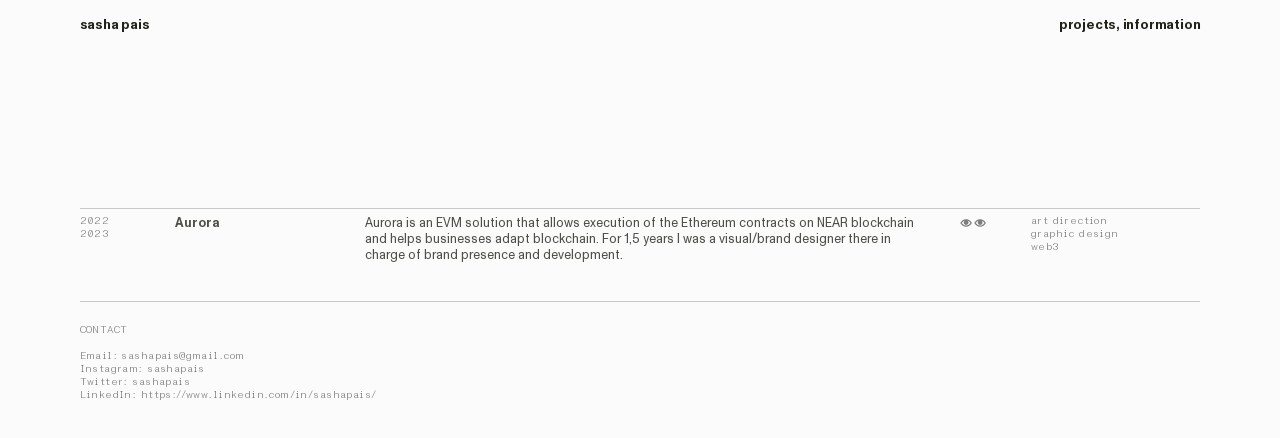

--- FILE ---
content_type: text/html; charset=UTF-8
request_url: https://sashapais.com/aurora-short-1
body_size: 25073
content:
<!DOCTYPE html>
<!-- 

        Running on cargo.site

-->
<html lang="en" data-predefined-style="true" data-css-presets="true" data-css-preset data-typography-preset>
	<head>
<script>
				var __cargo_context__ = 'live';
				var __cargo_js_ver__ = 'c=2806793921';
				var __cargo_maint__ = false;
				
				
			</script>
					<meta http-equiv="X-UA-Compatible" content="IE=edge,chrome=1">
		<meta http-equiv="Content-Type" content="text/html; charset=utf-8">
		<meta name="viewport" content="initial-scale=1.0, maximum-scale=1.0, user-scalable=no">
		
			<meta name="robots" content="index,follow">
		<title>aurora short — sasha pais</title>
		<meta name="description" content="2022 2023 Aurora Aurora is an EVM solution that allows execution of the Ethereum contracts on NEAR blockchain and helps businesses adapt blockchain. For...">
				<meta name="twitter:card" content="summary_large_image">
		<meta name="twitter:title" content="aurora short — sasha pais">
		<meta name="twitter:description" content="2022 2023 Aurora Aurora is an EVM solution that allows execution of the Ethereum contracts on NEAR blockchain and helps businesses adapt blockchain. For...">
		<meta name="twitter:image" content="https://freight.cargo.site/w/1200/i/2a56715c5efae986da498e95090fd622d1a5ac5a7027ad20cf96ba83c2e4d1b5/vertical.svg">
		<meta property="og:locale" content="en_US">
		<meta property="og:title" content="aurora short — sasha pais">
		<meta property="og:description" content="2022 2023 Aurora Aurora is an EVM solution that allows execution of the Ethereum contracts on NEAR blockchain and helps businesses adapt blockchain. For...">
		<meta property="og:url" content="https://sashapais.com/aurora-short-1">
		<meta property="og:image" content="https://freight.cargo.site/w/1200/i/2a56715c5efae986da498e95090fd622d1a5ac5a7027ad20cf96ba83c2e4d1b5/vertical.svg">
		<meta property="og:type" content="website">

		<link rel="preconnect" href="https://static.cargo.site" crossorigin>
		<link rel="preconnect" href="https://freight.cargo.site" crossorigin>
				<link rel="preconnect" href="https://type.cargo.site" crossorigin>

		<!--<link rel="preload" href="https://static.cargo.site/assets/social/IconFont-Regular-0.9.3.woff2" as="font" type="font/woff" crossorigin>-->

		

		<link href="https://freight.cargo.site/t/original/i/b668a874ae6321c77c4164a6d78742c579883c95bf9cf207e1a712efa39a5b9f/sp-favicon2.ico" rel="shortcut icon">
		<link href="https://sashapais.com/rss" rel="alternate" type="application/rss+xml" title="sasha pais feed">

		<link href="https://sashapais.com/stylesheet?c=2806793921&1714140201" id="member_stylesheet" rel="stylesheet" type="text/css" />
<style id="">@font-face{font-family:Icons;src:url(https://static.cargo.site/assets/social/IconFont-Regular-0.9.3.woff2);unicode-range:U+E000-E15C,U+F0000,U+FE0E}@font-face{font-family:Icons;src:url(https://static.cargo.site/assets/social/IconFont-Regular-0.9.3.woff2);font-weight:240;unicode-range:U+E000-E15C,U+F0000,U+FE0E}@font-face{font-family:Icons;src:url(https://static.cargo.site/assets/social/IconFont-Regular-0.9.3.woff2);unicode-range:U+E000-E15C,U+F0000,U+FE0E;font-weight:400}@font-face{font-family:Icons;src:url(https://static.cargo.site/assets/social/IconFont-Regular-0.9.3.woff2);unicode-range:U+E000-E15C,U+F0000,U+FE0E;font-weight:600}@font-face{font-family:Icons;src:url(https://static.cargo.site/assets/social/IconFont-Regular-0.9.3.woff2);unicode-range:U+E000-E15C,U+F0000,U+FE0E;font-weight:800}@font-face{font-family:Icons;src:url(https://static.cargo.site/assets/social/IconFont-Regular-0.9.3.woff2);unicode-range:U+E000-E15C,U+F0000,U+FE0E;font-style:italic}@font-face{font-family:Icons;src:url(https://static.cargo.site/assets/social/IconFont-Regular-0.9.3.woff2);unicode-range:U+E000-E15C,U+F0000,U+FE0E;font-weight:200;font-style:italic}@font-face{font-family:Icons;src:url(https://static.cargo.site/assets/social/IconFont-Regular-0.9.3.woff2);unicode-range:U+E000-E15C,U+F0000,U+FE0E;font-weight:400;font-style:italic}@font-face{font-family:Icons;src:url(https://static.cargo.site/assets/social/IconFont-Regular-0.9.3.woff2);unicode-range:U+E000-E15C,U+F0000,U+FE0E;font-weight:600;font-style:italic}@font-face{font-family:Icons;src:url(https://static.cargo.site/assets/social/IconFont-Regular-0.9.3.woff2);unicode-range:U+E000-E15C,U+F0000,U+FE0E;font-weight:800;font-style:italic}body.iconfont-loading,body.iconfont-loading *{color:transparent!important}body{-moz-osx-font-smoothing:grayscale;-webkit-font-smoothing:antialiased;-webkit-text-size-adjust:none}body.no-scroll{overflow:hidden}/*!
 * Content
 */.page{word-wrap:break-word}:focus{outline:0}.pointer-events-none{pointer-events:none}.pointer-events-auto{pointer-events:auto}.pointer-events-none .page_content .audio-player,.pointer-events-none .page_content .shop_product,.pointer-events-none .page_content a,.pointer-events-none .page_content audio,.pointer-events-none .page_content button,.pointer-events-none .page_content details,.pointer-events-none .page_content iframe,.pointer-events-none .page_content img,.pointer-events-none .page_content input,.pointer-events-none .page_content video{pointer-events:auto}.pointer-events-none .page_content *>a,.pointer-events-none .page_content>a{position:relative}s *{text-transform:inherit}#toolset{position:fixed;bottom:10px;right:10px;z-index:8}.mobile #toolset,.template_site_inframe #toolset{display:none}#toolset a{display:block;height:24px;width:24px;margin:0;padding:0;text-decoration:none;background:rgba(0,0,0,.2)}#toolset a:hover{background:rgba(0,0,0,.8)}[data-adminview] #toolset a,[data-adminview] #toolset_admin a{background:rgba(0,0,0,.04);pointer-events:none;cursor:default}#toolset_admin a:active{background:rgba(0,0,0,.7)}#toolset_admin a svg>*{transform:scale(1.1) translate(0,-.5px);transform-origin:50% 50%}#toolset_admin a svg{pointer-events:none;width:100%!important;height:auto!important}#following-container{overflow:auto;-webkit-overflow-scrolling:touch}#following-container iframe{height:100%;width:100%;position:absolute;top:0;left:0;right:0;bottom:0}:root{--following-width:-400px;--following-animation-duration:450ms}@keyframes following-open{0%{transform:translateX(0)}100%{transform:translateX(var(--following-width))}}@keyframes following-open-inverse{0%{transform:translateX(0)}100%{transform:translateX(calc(-1 * var(--following-width)))}}@keyframes following-close{0%{transform:translateX(var(--following-width))}100%{transform:translateX(0)}}@keyframes following-close-inverse{0%{transform:translateX(calc(-1 * var(--following-width)))}100%{transform:translateX(0)}}body.animate-left{animation:following-open var(--following-animation-duration);animation-fill-mode:both;animation-timing-function:cubic-bezier(.24,1,.29,1)}#following-container.animate-left{animation:following-close-inverse var(--following-animation-duration);animation-fill-mode:both;animation-timing-function:cubic-bezier(.24,1,.29,1)}#following-container.animate-left #following-frame{animation:following-close var(--following-animation-duration);animation-fill-mode:both;animation-timing-function:cubic-bezier(.24,1,.29,1)}body.animate-right{animation:following-close var(--following-animation-duration);animation-fill-mode:both;animation-timing-function:cubic-bezier(.24,1,.29,1)}#following-container.animate-right{animation:following-open-inverse var(--following-animation-duration);animation-fill-mode:both;animation-timing-function:cubic-bezier(.24,1,.29,1)}#following-container.animate-right #following-frame{animation:following-open var(--following-animation-duration);animation-fill-mode:both;animation-timing-function:cubic-bezier(.24,1,.29,1)}.slick-slider{position:relative;display:block;-moz-box-sizing:border-box;box-sizing:border-box;-webkit-user-select:none;-moz-user-select:none;-ms-user-select:none;user-select:none;-webkit-touch-callout:none;-khtml-user-select:none;-ms-touch-action:pan-y;touch-action:pan-y;-webkit-tap-highlight-color:transparent}.slick-list{position:relative;display:block;overflow:hidden;margin:0;padding:0}.slick-list:focus{outline:0}.slick-list.dragging{cursor:pointer;cursor:hand}.slick-slider .slick-list,.slick-slider .slick-track{transform:translate3d(0,0,0);will-change:transform}.slick-track{position:relative;top:0;left:0;display:block}.slick-track:after,.slick-track:before{display:table;content:'';width:1px;height:1px;margin-top:-1px;margin-left:-1px}.slick-track:after{clear:both}.slick-loading .slick-track{visibility:hidden}.slick-slide{display:none;float:left;height:100%;min-height:1px}[dir=rtl] .slick-slide{float:right}.content .slick-slide img{display:inline-block}.content .slick-slide img:not(.image-zoom){cursor:pointer}.content .scrub .slick-list,.content .scrub .slick-slide img:not(.image-zoom){cursor:ew-resize}body.slideshow-scrub-dragging *{cursor:ew-resize!important}.content .slick-slide img:not([src]),.content .slick-slide img[src='']{width:100%;height:auto}.slick-slide.slick-loading img{display:none}.slick-slide.dragging img{pointer-events:none}.slick-initialized .slick-slide{display:block}.slick-loading .slick-slide{visibility:hidden}.slick-vertical .slick-slide{display:block;height:auto;border:1px solid transparent}.slick-arrow.slick-hidden{display:none}.slick-arrow{position:absolute;z-index:9;width:0;top:0;height:100%;cursor:pointer;will-change:opacity;-webkit-transition:opacity 333ms cubic-bezier(.4,0,.22,1);transition:opacity 333ms cubic-bezier(.4,0,.22,1)}.slick-arrow.hidden{opacity:0}.slick-arrow svg{position:absolute;width:36px;height:36px;top:0;left:0;right:0;bottom:0;margin:auto;transform:translate(.25px,.25px)}.slick-arrow svg.right-arrow{transform:translate(.25px,.25px) scaleX(-1)}.slick-arrow svg:active{opacity:.75}.slick-arrow svg .arrow-shape{fill:none!important;stroke:#fff;stroke-linecap:square}.slick-arrow svg .arrow-outline{fill:none!important;stroke-width:2.5px;stroke:rgba(0,0,0,.6);stroke-linecap:square}.slick-arrow.slick-next{right:0;text-align:right}.slick-next svg,.wallpaper-navigation .slick-next svg{margin-right:10px}.mobile .slick-next svg{margin-right:10px}.slick-arrow.slick-prev{text-align:left}.slick-prev svg,.wallpaper-navigation .slick-prev svg{margin-left:10px}.mobile .slick-prev svg{margin-left:10px}.loading_animation{display:none;vertical-align:middle;z-index:15;line-height:0;pointer-events:none;border-radius:100%}.loading_animation.hidden{display:none}.loading_animation.pulsing{opacity:0;display:inline-block;animation-delay:.1s;-webkit-animation-delay:.1s;-moz-animation-delay:.1s;animation-duration:12s;animation-iteration-count:infinite;animation:fade-pulse-in .5s ease-in-out;-moz-animation:fade-pulse-in .5s ease-in-out;-webkit-animation:fade-pulse-in .5s ease-in-out;-webkit-animation-fill-mode:forwards;-moz-animation-fill-mode:forwards;animation-fill-mode:forwards}.loading_animation.pulsing.no-delay{animation-delay:0s;-webkit-animation-delay:0s;-moz-animation-delay:0s}.loading_animation div{border-radius:100%}.loading_animation div svg{max-width:100%;height:auto}.loading_animation div,.loading_animation div svg{width:20px;height:20px}.loading_animation.full-width svg{width:100%;height:auto}.loading_animation.full-width.big svg{width:100px;height:100px}.loading_animation div svg>*{fill:#ccc}.loading_animation div{-webkit-animation:spin-loading 12s ease-out;-webkit-animation-iteration-count:infinite;-moz-animation:spin-loading 12s ease-out;-moz-animation-iteration-count:infinite;animation:spin-loading 12s ease-out;animation-iteration-count:infinite}.loading_animation.hidden{display:none}[data-backdrop] .loading_animation{position:absolute;top:15px;left:15px;z-index:99}.loading_animation.position-absolute.middle{top:calc(50% - 10px);left:calc(50% - 10px)}.loading_animation.position-absolute.topleft{top:0;left:0}.loading_animation.position-absolute.middleright{top:calc(50% - 10px);right:1rem}.loading_animation.position-absolute.middleleft{top:calc(50% - 10px);left:1rem}.loading_animation.gray div svg>*{fill:#999}.loading_animation.gray-dark div svg>*{fill:#666}.loading_animation.gray-darker div svg>*{fill:#555}.loading_animation.gray-light div svg>*{fill:#ccc}.loading_animation.white div svg>*{fill:rgba(255,255,255,.85)}.loading_animation.blue div svg>*{fill:#698fff}.loading_animation.inline{display:inline-block;margin-bottom:.5ex}.loading_animation.inline.left{margin-right:.5ex}@-webkit-keyframes fade-pulse-in{0%{opacity:0}50%{opacity:.5}100%{opacity:1}}@-moz-keyframes fade-pulse-in{0%{opacity:0}50%{opacity:.5}100%{opacity:1}}@keyframes fade-pulse-in{0%{opacity:0}50%{opacity:.5}100%{opacity:1}}@-webkit-keyframes pulsate{0%{opacity:1}50%{opacity:0}100%{opacity:1}}@-moz-keyframes pulsate{0%{opacity:1}50%{opacity:0}100%{opacity:1}}@keyframes pulsate{0%{opacity:1}50%{opacity:0}100%{opacity:1}}@-webkit-keyframes spin-loading{0%{transform:rotate(0)}9%{transform:rotate(1050deg)}18%{transform:rotate(-1090deg)}20%{transform:rotate(-1080deg)}23%{transform:rotate(-1080deg)}28%{transform:rotate(-1095deg)}29%{transform:rotate(-1065deg)}34%{transform:rotate(-1080deg)}35%{transform:rotate(-1050deg)}40%{transform:rotate(-1065deg)}41%{transform:rotate(-1035deg)}44%{transform:rotate(-1035deg)}47%{transform:rotate(-2160deg)}50%{transform:rotate(-2160deg)}56%{transform:rotate(45deg)}60%{transform:rotate(45deg)}80%{transform:rotate(6120deg)}100%{transform:rotate(0)}}@keyframes spin-loading{0%{transform:rotate(0)}9%{transform:rotate(1050deg)}18%{transform:rotate(-1090deg)}20%{transform:rotate(-1080deg)}23%{transform:rotate(-1080deg)}28%{transform:rotate(-1095deg)}29%{transform:rotate(-1065deg)}34%{transform:rotate(-1080deg)}35%{transform:rotate(-1050deg)}40%{transform:rotate(-1065deg)}41%{transform:rotate(-1035deg)}44%{transform:rotate(-1035deg)}47%{transform:rotate(-2160deg)}50%{transform:rotate(-2160deg)}56%{transform:rotate(45deg)}60%{transform:rotate(45deg)}80%{transform:rotate(6120deg)}100%{transform:rotate(0)}}[grid-row]{align-items:flex-start;box-sizing:border-box;display:-webkit-box;display:-webkit-flex;display:-ms-flexbox;display:flex;-webkit-flex-wrap:wrap;-ms-flex-wrap:wrap;flex-wrap:wrap}[grid-col]{box-sizing:border-box}[grid-row] [grid-col].empty:after{content:"\0000A0";cursor:text}body.mobile[data-adminview=content-editproject] [grid-row] [grid-col].empty:after{display:none}[grid-col=auto]{-webkit-box-flex:1;-webkit-flex:1;-ms-flex:1;flex:1}[grid-col=x12]{width:100%}[grid-col=x11]{width:50%}[grid-col=x10]{width:33.33%}[grid-col=x9]{width:25%}[grid-col=x8]{width:20%}[grid-col=x7]{width:16.666666667%}[grid-col=x6]{width:14.285714286%}[grid-col=x5]{width:12.5%}[grid-col=x4]{width:11.111111111%}[grid-col=x3]{width:10%}[grid-col=x2]{width:9.090909091%}[grid-col=x1]{width:8.333333333%}[grid-col="1"]{width:8.33333%}[grid-col="2"]{width:16.66667%}[grid-col="3"]{width:25%}[grid-col="4"]{width:33.33333%}[grid-col="5"]{width:41.66667%}[grid-col="6"]{width:50%}[grid-col="7"]{width:58.33333%}[grid-col="8"]{width:66.66667%}[grid-col="9"]{width:75%}[grid-col="10"]{width:83.33333%}[grid-col="11"]{width:91.66667%}[grid-col="12"]{width:100%}body.mobile [grid-responsive] [grid-col]{width:100%;-webkit-box-flex:none;-webkit-flex:none;-ms-flex:none;flex:none}[data-ce-host=true][contenteditable=true] [grid-pad]{pointer-events:none}[data-ce-host=true][contenteditable=true] [grid-pad]>*{pointer-events:auto}[grid-pad="0"]{padding:0}[grid-pad="0.25"]{padding:.125rem}[grid-pad="0.5"]{padding:.25rem}[grid-pad="0.75"]{padding:.375rem}[grid-pad="1"]{padding:.5rem}[grid-pad="1.25"]{padding:.625rem}[grid-pad="1.5"]{padding:.75rem}[grid-pad="1.75"]{padding:.875rem}[grid-pad="2"]{padding:1rem}[grid-pad="2.5"]{padding:1.25rem}[grid-pad="3"]{padding:1.5rem}[grid-pad="3.5"]{padding:1.75rem}[grid-pad="4"]{padding:2rem}[grid-pad="5"]{padding:2.5rem}[grid-pad="6"]{padding:3rem}[grid-pad="7"]{padding:3.5rem}[grid-pad="8"]{padding:4rem}[grid-pad="9"]{padding:4.5rem}[grid-pad="10"]{padding:5rem}[grid-gutter="0"]{margin:0}[grid-gutter="0.5"]{margin:-.25rem}[grid-gutter="1"]{margin:-.5rem}[grid-gutter="1.5"]{margin:-.75rem}[grid-gutter="2"]{margin:-1rem}[grid-gutter="2.5"]{margin:-1.25rem}[grid-gutter="3"]{margin:-1.5rem}[grid-gutter="3.5"]{margin:-1.75rem}[grid-gutter="4"]{margin:-2rem}[grid-gutter="5"]{margin:-2.5rem}[grid-gutter="6"]{margin:-3rem}[grid-gutter="7"]{margin:-3.5rem}[grid-gutter="8"]{margin:-4rem}[grid-gutter="10"]{margin:-5rem}[grid-gutter="12"]{margin:-6rem}[grid-gutter="14"]{margin:-7rem}[grid-gutter="16"]{margin:-8rem}[grid-gutter="18"]{margin:-9rem}[grid-gutter="20"]{margin:-10rem}small{max-width:100%;text-decoration:inherit}img:not([src]),img[src='']{outline:1px solid rgba(177,177,177,.4);outline-offset:-1px;content:url([data-uri])}img.image-zoom{cursor:-webkit-zoom-in;cursor:-moz-zoom-in;cursor:zoom-in}#imprimatur{color:#333;font-size:10px;font-family:-apple-system,BlinkMacSystemFont,"Segoe UI",Roboto,Oxygen,Ubuntu,Cantarell,"Open Sans","Helvetica Neue",sans-serif,"Sans Serif",Icons;/*!System*/position:fixed;opacity:.3;right:-28px;bottom:160px;transform:rotate(270deg);-ms-transform:rotate(270deg);-webkit-transform:rotate(270deg);z-index:8;text-transform:uppercase;color:#999;opacity:.5;padding-bottom:2px;text-decoration:none}.mobile #imprimatur{display:none}bodycopy cargo-link a{font-family:-apple-system,BlinkMacSystemFont,"Segoe UI",Roboto,Oxygen,Ubuntu,Cantarell,"Open Sans","Helvetica Neue",sans-serif,"Sans Serif",Icons;/*!System*/font-size:12px;font-style:normal;font-weight:400;transform:rotate(270deg);text-decoration:none;position:fixed!important;right:-27px;bottom:100px;text-decoration:none;letter-spacing:normal;background:0 0;border:0;border-bottom:0;outline:0}/*! PhotoSwipe Default UI CSS by Dmitry Semenov | photoswipe.com | MIT license */.pswp--has_mouse .pswp__button--arrow--left,.pswp--has_mouse .pswp__button--arrow--right,.pswp__ui{visibility:visible}.pswp--minimal--dark .pswp__top-bar,.pswp__button{background:0 0}.pswp,.pswp__bg,.pswp__container,.pswp__img--placeholder,.pswp__zoom-wrap,.quick-view-navigation{-webkit-backface-visibility:hidden}.pswp__button{cursor:pointer;opacity:1;-webkit-appearance:none;transition:opacity .2s;-webkit-box-shadow:none;box-shadow:none}.pswp__button-close>svg{top:10px;right:10px;margin-left:auto}.pswp--touch .quick-view-navigation{display:none}.pswp__ui{-webkit-font-smoothing:auto;opacity:1;z-index:1550}.quick-view-navigation{will-change:opacity;-webkit-transition:opacity 333ms cubic-bezier(.4,0,.22,1);transition:opacity 333ms cubic-bezier(.4,0,.22,1)}.quick-view-navigation .pswp__group .pswp__button{pointer-events:auto}.pswp__button>svg{position:absolute;width:36px;height:36px}.quick-view-navigation .pswp__group:active svg{opacity:.75}.pswp__button svg .shape-shape{fill:#fff}.pswp__button svg .shape-outline{fill:#000}.pswp__button-prev>svg{top:0;bottom:0;left:10px;margin:auto}.pswp__button-next>svg{top:0;bottom:0;right:10px;margin:auto}.quick-view-navigation .pswp__group .pswp__button-prev{position:absolute;left:0;top:0;width:0;height:100%}.quick-view-navigation .pswp__group .pswp__button-next{position:absolute;right:0;top:0;width:0;height:100%}.quick-view-navigation .close-button,.quick-view-navigation .left-arrow,.quick-view-navigation .right-arrow{transform:translate(.25px,.25px)}.quick-view-navigation .right-arrow{transform:translate(.25px,.25px) scaleX(-1)}.pswp__button svg .shape-outline{fill:transparent!important;stroke:#000;stroke-width:2.5px;stroke-linecap:square}.pswp__button svg .shape-shape{fill:transparent!important;stroke:#fff;stroke-width:1.5px;stroke-linecap:square}.pswp__bg,.pswp__scroll-wrap,.pswp__zoom-wrap{width:100%;position:absolute}.quick-view-navigation .pswp__group .pswp__button-close{margin:0}.pswp__container,.pswp__item,.pswp__zoom-wrap{right:0;bottom:0;top:0;position:absolute;left:0}.pswp__ui--hidden .pswp__button{opacity:.001}.pswp__ui--hidden .pswp__button,.pswp__ui--hidden .pswp__button *{pointer-events:none}.pswp .pswp__ui.pswp__ui--displaynone{display:none}.pswp__element--disabled{display:none!important}/*! PhotoSwipe main CSS by Dmitry Semenov | photoswipe.com | MIT license */.pswp{position:fixed;display:none;height:100%;width:100%;top:0;left:0;right:0;bottom:0;margin:auto;-ms-touch-action:none;touch-action:none;z-index:9999999;-webkit-text-size-adjust:100%;line-height:initial;letter-spacing:initial;outline:0}.pswp img{max-width:none}.pswp--zoom-disabled .pswp__img{cursor:default!important}.pswp--animate_opacity{opacity:.001;will-change:opacity;-webkit-transition:opacity 333ms cubic-bezier(.4,0,.22,1);transition:opacity 333ms cubic-bezier(.4,0,.22,1)}.pswp--open{display:block}.pswp--zoom-allowed .pswp__img{cursor:-webkit-zoom-in;cursor:-moz-zoom-in;cursor:zoom-in}.pswp--zoomed-in .pswp__img{cursor:-webkit-grab;cursor:-moz-grab;cursor:grab}.pswp--dragging .pswp__img{cursor:-webkit-grabbing;cursor:-moz-grabbing;cursor:grabbing}.pswp__bg{left:0;top:0;height:100%;opacity:0;transform:translateZ(0);will-change:opacity}.pswp__scroll-wrap{left:0;top:0;height:100%}.pswp__container,.pswp__zoom-wrap{-ms-touch-action:none;touch-action:none}.pswp__container,.pswp__img{-webkit-user-select:none;-moz-user-select:none;-ms-user-select:none;user-select:none;-webkit-tap-highlight-color:transparent;-webkit-touch-callout:none}.pswp__zoom-wrap{-webkit-transform-origin:left top;-ms-transform-origin:left top;transform-origin:left top;-webkit-transition:-webkit-transform 222ms cubic-bezier(.4,0,.22,1);transition:transform 222ms cubic-bezier(.4,0,.22,1)}.pswp__bg{-webkit-transition:opacity 222ms cubic-bezier(.4,0,.22,1);transition:opacity 222ms cubic-bezier(.4,0,.22,1)}.pswp--animated-in .pswp__bg,.pswp--animated-in .pswp__zoom-wrap{-webkit-transition:none;transition:none}.pswp--hide-overflow .pswp__scroll-wrap,.pswp--hide-overflow.pswp{overflow:hidden}.pswp__img{position:absolute;width:auto;height:auto;top:0;left:0}.pswp__img--placeholder--blank{background:#222}.pswp--ie .pswp__img{width:100%!important;height:auto!important;left:0;top:0}.pswp__ui--idle{opacity:0}.pswp__error-msg{position:absolute;left:0;top:50%;width:100%;text-align:center;font-size:14px;line-height:16px;margin-top:-8px;color:#ccc}.pswp__error-msg a{color:#ccc;text-decoration:underline}.pswp__error-msg{font-family:-apple-system,BlinkMacSystemFont,"Segoe UI",Roboto,Oxygen,Ubuntu,Cantarell,"Open Sans","Helvetica Neue",sans-serif}.quick-view.mouse-down .iframe-item{pointer-events:none!important}.quick-view-caption-positioner{pointer-events:none;width:100%;height:100%}.quick-view-caption-wrapper{margin:auto;position:absolute;bottom:0;left:0;right:0}.quick-view-horizontal-align-left .quick-view-caption-wrapper{margin-left:0}.quick-view-horizontal-align-right .quick-view-caption-wrapper{margin-right:0}[data-quick-view-caption]{transition:.1s opacity ease-in-out;position:absolute;bottom:0;left:0;right:0}.quick-view-horizontal-align-left [data-quick-view-caption]{text-align:left}.quick-view-horizontal-align-right [data-quick-view-caption]{text-align:right}.quick-view-caption{transition:.1s opacity ease-in-out}.quick-view-caption>*{display:inline-block}.quick-view-caption *{pointer-events:auto}.quick-view-caption.hidden{opacity:0}.shop_product .dropdown_wrapper{flex:0 0 100%;position:relative}.shop_product select{appearance:none;-moz-appearance:none;-webkit-appearance:none;outline:0;-webkit-font-smoothing:antialiased;-moz-osx-font-smoothing:grayscale;cursor:pointer;border-radius:0;white-space:nowrap;overflow:hidden!important;text-overflow:ellipsis}.shop_product select.dropdown::-ms-expand{display:none}.shop_product a{cursor:pointer;border-bottom:none;text-decoration:none}.shop_product a.out-of-stock{pointer-events:none}body.audio-player-dragging *{cursor:ew-resize!important}.audio-player{display:inline-flex;flex:1 0 calc(100% - 2px);width:calc(100% - 2px)}.audio-player .button{height:100%;flex:0 0 3.3rem;display:flex}.audio-player .separator{left:3.3rem;height:100%}.audio-player .buffer{width:0%;height:100%;transition:left .3s linear,width .3s linear}.audio-player.seeking .buffer{transition:left 0s,width 0s}.audio-player.seeking{user-select:none;-webkit-user-select:none;cursor:ew-resize}.audio-player.seeking *{user-select:none;-webkit-user-select:none;cursor:ew-resize}.audio-player .bar{overflow:hidden;display:flex;justify-content:space-between;align-content:center;flex-grow:1}.audio-player .progress{width:0%;height:100%;transition:width .3s linear}.audio-player.seeking .progress{transition:width 0s}.audio-player .pause,.audio-player .play{cursor:pointer;height:100%}.audio-player .note-icon{margin:auto 0;order:2;flex:0 1 auto}.audio-player .title{white-space:nowrap;overflow:hidden;text-overflow:ellipsis;pointer-events:none;user-select:none;padding:.5rem 0 .5rem 1rem;margin:auto auto auto 0;flex:0 3 auto;min-width:0;width:100%}.audio-player .total-time{flex:0 1 auto;margin:auto 0}.audio-player .current-time,.audio-player .play-text{flex:0 1 auto;margin:auto 0}.audio-player .stream-anim{user-select:none;margin:auto auto auto 0}.audio-player .stream-anim span{display:inline-block}.audio-player .buffer,.audio-player .current-time,.audio-player .note-svg,.audio-player .play-text,.audio-player .separator,.audio-player .total-time{user-select:none;pointer-events:none}.audio-player .buffer,.audio-player .play-text,.audio-player .progress{position:absolute}.audio-player,.audio-player .bar,.audio-player .button,.audio-player .current-time,.audio-player .note-icon,.audio-player .pause,.audio-player .play,.audio-player .total-time{position:relative}body.mobile .audio-player,body.mobile .audio-player *{-webkit-touch-callout:none}#standalone-admin-frame{border:0;width:400px;position:absolute;right:0;top:0;height:100vh;z-index:99}body[standalone-admin=true] #standalone-admin-frame{transform:translate(0,0)}body[standalone-admin=true] .main_container{width:calc(100% - 400px)}body[standalone-admin=false] #standalone-admin-frame{transform:translate(100%,0)}body[standalone-admin=false] .main_container{width:100%}.toggle_standaloneAdmin{position:fixed;top:0;right:400px;height:40px;width:40px;z-index:999;cursor:pointer;background-color:rgba(0,0,0,.4)}.toggle_standaloneAdmin:active{opacity:.7}body[standalone-admin=false] .toggle_standaloneAdmin{right:0}.toggle_standaloneAdmin *{color:#fff;fill:#fff}.toggle_standaloneAdmin svg{padding:6px;width:100%;height:100%;opacity:.85}body[standalone-admin=false] .toggle_standaloneAdmin #close,body[standalone-admin=true] .toggle_standaloneAdmin #backdropsettings{display:none}.toggle_standaloneAdmin>div{width:100%;height:100%}#admin_toggle_button{position:fixed;top:50%;transform:translate(0,-50%);right:400px;height:36px;width:12px;z-index:999;cursor:pointer;background-color:rgba(0,0,0,.09);padding-left:2px;margin-right:5px}#admin_toggle_button .bar{content:'';background:rgba(0,0,0,.09);position:fixed;width:5px;bottom:0;top:0;z-index:10}#admin_toggle_button:active{background:rgba(0,0,0,.065)}#admin_toggle_button *{color:#fff;fill:#fff}#admin_toggle_button svg{padding:0;width:16px;height:36px;margin-left:1px;opacity:1}#admin_toggle_button svg *{fill:#fff;opacity:1}#admin_toggle_button[data-state=closed] .toggle_admin_close{display:none}#admin_toggle_button[data-state=closed],#admin_toggle_button[data-state=closed] .toggle_admin_open{width:20px;cursor:pointer;margin:0}#admin_toggle_button[data-state=closed] svg{margin-left:2px}#admin_toggle_button[data-state=open] .toggle_admin_open{display:none}select,select *{text-rendering:auto!important}b b{font-weight:inherit}*{-webkit-box-sizing:border-box;-moz-box-sizing:border-box;box-sizing:border-box}customhtml>*{position:relative;z-index:10}body,html{min-height:100vh;margin:0;padding:0}html{touch-action:manipulation;position:relative;background-color:#fff}.main_container{min-height:100vh;width:100%;overflow:hidden}.container{display:-webkit-box;display:-webkit-flex;display:-moz-box;display:-ms-flexbox;display:flex;-webkit-flex-wrap:wrap;-moz-flex-wrap:wrap;-ms-flex-wrap:wrap;flex-wrap:wrap;max-width:100%;width:100%;overflow:visible}.container{align-items:flex-start;-webkit-align-items:flex-start}.page{z-index:2}.page ul li>text-limit{display:block}.content,.content_container,.pinned{-webkit-flex:1 0 auto;-moz-flex:1 0 auto;-ms-flex:1 0 auto;flex:1 0 auto;max-width:100%}.content_container{width:100%}.content_container.full_height{min-height:100vh}.page_background{position:absolute;top:0;left:0;width:100%;height:100%}.page_container{position:relative;overflow:visible;width:100%}.backdrop{position:absolute;top:0;z-index:1;width:100%;height:100%;max-height:100vh}.backdrop>div{position:absolute;top:0;left:0;width:100%;height:100%;-webkit-backface-visibility:hidden;backface-visibility:hidden;transform:translate3d(0,0,0);contain:strict}[data-backdrop].backdrop>div[data-overflowing]{max-height:100vh;position:absolute;top:0;left:0}body.mobile [split-responsive]{display:flex;flex-direction:column}body.mobile [split-responsive] .container{width:100%;order:2}body.mobile [split-responsive] .backdrop{position:relative;height:50vh;width:100%;order:1}body.mobile [split-responsive] [data-auxiliary].backdrop{position:absolute;height:50vh;width:100%;order:1}.page{position:relative;z-index:2}img[data-align=left]{float:left}img[data-align=right]{float:right}[data-rotation]{transform-origin:center center}.content .page_content:not([contenteditable=true]) [data-draggable]{pointer-events:auto!important;backface-visibility:hidden}.preserve-3d{-moz-transform-style:preserve-3d;transform-style:preserve-3d}.content .page_content:not([contenteditable=true]) [data-draggable] iframe{pointer-events:none!important}.dragging-active iframe{pointer-events:none!important}.content .page_content:not([contenteditable=true]) [data-draggable]:active{opacity:1}.content .scroll-transition-fade{transition:transform 1s ease-in-out,opacity .8s ease-in-out}.content .scroll-transition-fade.below-viewport{opacity:0;transform:translateY(40px)}.mobile.full_width .page_container:not([split-layout]) .container_width{width:100%}[data-view=pinned_bottom] .bottom_pin_invisibility{visibility:hidden}.pinned{position:relative;width:100%}.pinned .page_container.accommodate:not(.fixed):not(.overlay){z-index:2}.pinned .page_container.overlay{position:absolute;z-index:4}.pinned .page_container.overlay.fixed{position:fixed}.pinned .page_container.overlay.fixed .page{max-height:100vh;-webkit-overflow-scrolling:touch}.pinned .page_container.overlay.fixed .page.allow-scroll{overflow-y:auto;overflow-x:hidden}.pinned .page_container.overlay.fixed .page.allow-scroll{align-items:flex-start;-webkit-align-items:flex-start}.pinned .page_container .page.allow-scroll::-webkit-scrollbar{width:0;background:0 0;display:none}.pinned.pinned_top .page_container.overlay{left:0;top:0}.pinned.pinned_bottom .page_container.overlay{left:0;bottom:0}div[data-container=set]:empty{margin-top:1px}.thumbnails{position:relative;z-index:1}[thumbnails=grid]{align-items:baseline}[thumbnails=justify] .thumbnail{box-sizing:content-box}[thumbnails][data-padding-zero] .thumbnail{margin-bottom:-1px}[thumbnails=montessori] .thumbnail{pointer-events:auto;position:absolute}[thumbnails] .thumbnail>a{display:block;text-decoration:none}[thumbnails=montessori]{height:0}[thumbnails][data-resizing],[thumbnails][data-resizing] *{cursor:nwse-resize}[thumbnails] .thumbnail .resize-handle{cursor:nwse-resize;width:26px;height:26px;padding:5px;position:absolute;opacity:.75;right:-1px;bottom:-1px;z-index:100}[thumbnails][data-resizing] .resize-handle{display:none}[thumbnails] .thumbnail .resize-handle svg{position:absolute;top:0;left:0}[thumbnails] .thumbnail .resize-handle:hover{opacity:1}[data-can-move].thumbnail .resize-handle svg .resize_path_outline{fill:#fff}[data-can-move].thumbnail .resize-handle svg .resize_path{fill:#000}[thumbnails=montessori] .thumbnail_sizer{height:0;width:100%;position:relative;padding-bottom:100%;pointer-events:none}[thumbnails] .thumbnail img{display:block;min-height:3px;margin-bottom:0}[thumbnails] .thumbnail img:not([src]),img[src=""]{margin:0!important;width:100%;min-height:3px;height:100%!important;position:absolute}[aspect-ratio="1x1"].thumb_image{height:0;padding-bottom:100%;overflow:hidden}[aspect-ratio="4x3"].thumb_image{height:0;padding-bottom:75%;overflow:hidden}[aspect-ratio="16x9"].thumb_image{height:0;padding-bottom:56.25%;overflow:hidden}[thumbnails] .thumb_image{width:100%;position:relative}[thumbnails][thumbnail-vertical-align=top]{align-items:flex-start}[thumbnails][thumbnail-vertical-align=middle]{align-items:center}[thumbnails][thumbnail-vertical-align=bottom]{align-items:baseline}[thumbnails][thumbnail-horizontal-align=left]{justify-content:flex-start}[thumbnails][thumbnail-horizontal-align=middle]{justify-content:center}[thumbnails][thumbnail-horizontal-align=right]{justify-content:flex-end}.thumb_image.default_image>svg{position:absolute;top:0;left:0;bottom:0;right:0;width:100%;height:100%}.thumb_image.default_image{outline:1px solid #ccc;outline-offset:-1px;position:relative}.mobile.full_width [data-view=Thumbnail] .thumbnails_width{width:100%}.content [data-draggable] a:active,.content [data-draggable] img:active{opacity:initial}.content .draggable-dragging{opacity:initial}[data-draggable].draggable_visible{visibility:visible}[data-draggable].draggable_hidden{visibility:hidden}.gallery_card [data-draggable],.marquee [data-draggable]{visibility:inherit}[data-draggable]{visibility:visible;background-color:rgba(0,0,0,.003)}#site_menu_panel_container .image-gallery:not(.initialized){height:0;padding-bottom:100%;min-height:initial}.image-gallery:not(.initialized){min-height:100vh;visibility:hidden;width:100%}.image-gallery .gallery_card img{display:block;width:100%;height:auto}.image-gallery .gallery_card{transform-origin:center}.image-gallery .gallery_card.dragging{opacity:.1;transform:initial!important}.image-gallery:not([image-gallery=slideshow]) .gallery_card iframe:only-child,.image-gallery:not([image-gallery=slideshow]) .gallery_card video:only-child{width:100%;height:100%;top:0;left:0;position:absolute}.image-gallery[image-gallery=slideshow] .gallery_card video[muted][autoplay]:not([controls]),.image-gallery[image-gallery=slideshow] .gallery_card video[muted][data-autoplay]:not([controls]){pointer-events:none}.image-gallery [image-gallery-pad="0"] video:only-child{object-fit:cover;height:calc(100% + 1px)}div.image-gallery>a,div.image-gallery>iframe,div.image-gallery>img,div.image-gallery>video{display:none}[image-gallery-row]{align-items:flex-start;box-sizing:border-box;display:-webkit-box;display:-webkit-flex;display:-ms-flexbox;display:flex;-webkit-flex-wrap:wrap;-ms-flex-wrap:wrap;flex-wrap:wrap}.image-gallery .gallery_card_image{width:100%;position:relative}[data-predefined-style=true] .image-gallery a.gallery_card{display:block;border:none}[image-gallery-col]{box-sizing:border-box}[image-gallery-col=x12]{width:100%}[image-gallery-col=x11]{width:50%}[image-gallery-col=x10]{width:33.33%}[image-gallery-col=x9]{width:25%}[image-gallery-col=x8]{width:20%}[image-gallery-col=x7]{width:16.666666667%}[image-gallery-col=x6]{width:14.285714286%}[image-gallery-col=x5]{width:12.5%}[image-gallery-col=x4]{width:11.111111111%}[image-gallery-col=x3]{width:10%}[image-gallery-col=x2]{width:9.090909091%}[image-gallery-col=x1]{width:8.333333333%}.content .page_content [image-gallery-pad].image-gallery{pointer-events:none}.content .page_content [image-gallery-pad].image-gallery .gallery_card_image>*,.content .page_content [image-gallery-pad].image-gallery .gallery_image_caption{pointer-events:auto}.content .page_content [image-gallery-pad="0"]{padding:0}.content .page_content [image-gallery-pad="0.25"]{padding:.125rem}.content .page_content [image-gallery-pad="0.5"]{padding:.25rem}.content .page_content [image-gallery-pad="0.75"]{padding:.375rem}.content .page_content [image-gallery-pad="1"]{padding:.5rem}.content .page_content [image-gallery-pad="1.25"]{padding:.625rem}.content .page_content [image-gallery-pad="1.5"]{padding:.75rem}.content .page_content [image-gallery-pad="1.75"]{padding:.875rem}.content .page_content [image-gallery-pad="2"]{padding:1rem}.content .page_content [image-gallery-pad="2.5"]{padding:1.25rem}.content .page_content [image-gallery-pad="3"]{padding:1.5rem}.content .page_content [image-gallery-pad="3.5"]{padding:1.75rem}.content .page_content [image-gallery-pad="4"]{padding:2rem}.content .page_content [image-gallery-pad="5"]{padding:2.5rem}.content .page_content [image-gallery-pad="6"]{padding:3rem}.content .page_content [image-gallery-pad="7"]{padding:3.5rem}.content .page_content [image-gallery-pad="8"]{padding:4rem}.content .page_content [image-gallery-pad="9"]{padding:4.5rem}.content .page_content [image-gallery-pad="10"]{padding:5rem}.content .page_content [image-gallery-gutter="0"]{margin:0}.content .page_content [image-gallery-gutter="0.5"]{margin:-.25rem}.content .page_content [image-gallery-gutter="1"]{margin:-.5rem}.content .page_content [image-gallery-gutter="1.5"]{margin:-.75rem}.content .page_content [image-gallery-gutter="2"]{margin:-1rem}.content .page_content [image-gallery-gutter="2.5"]{margin:-1.25rem}.content .page_content [image-gallery-gutter="3"]{margin:-1.5rem}.content .page_content [image-gallery-gutter="3.5"]{margin:-1.75rem}.content .page_content [image-gallery-gutter="4"]{margin:-2rem}.content .page_content [image-gallery-gutter="5"]{margin:-2.5rem}.content .page_content [image-gallery-gutter="6"]{margin:-3rem}.content .page_content [image-gallery-gutter="7"]{margin:-3.5rem}.content .page_content [image-gallery-gutter="8"]{margin:-4rem}.content .page_content [image-gallery-gutter="10"]{margin:-5rem}.content .page_content [image-gallery-gutter="12"]{margin:-6rem}.content .page_content [image-gallery-gutter="14"]{margin:-7rem}.content .page_content [image-gallery-gutter="16"]{margin:-8rem}.content .page_content [image-gallery-gutter="18"]{margin:-9rem}.content .page_content [image-gallery-gutter="20"]{margin:-10rem}[image-gallery=slideshow]:not(.initialized)>*{min-height:1px;opacity:0;min-width:100%}[image-gallery=slideshow][data-constrained-by=height] [image-gallery-vertical-align].slick-track{align-items:flex-start}[image-gallery=slideshow] img.image-zoom:active{opacity:initial}[image-gallery=slideshow].slick-initialized .gallery_card{pointer-events:none}[image-gallery=slideshow].slick-initialized .gallery_card.slick-current{pointer-events:auto}[image-gallery=slideshow] .gallery_card:not(.has_caption){line-height:0}.content .page_content [image-gallery=slideshow].image-gallery>*{pointer-events:auto}.content [image-gallery=slideshow].image-gallery.slick-initialized .gallery_card{overflow:hidden;margin:0;display:flex;flex-flow:row wrap;flex-shrink:0}.content [image-gallery=slideshow].image-gallery.slick-initialized .gallery_card.slick-current{overflow:visible}[image-gallery=slideshow] .gallery_image_caption{opacity:1;transition:opacity .3s;-webkit-transition:opacity .3s;width:100%;margin-left:auto;margin-right:auto;clear:both}[image-gallery-horizontal-align=left] .gallery_image_caption{text-align:left}[image-gallery-horizontal-align=middle] .gallery_image_caption{text-align:center}[image-gallery-horizontal-align=right] .gallery_image_caption{text-align:right}[image-gallery=slideshow][data-slideshow-in-transition] .gallery_image_caption{opacity:0;transition:opacity .3s;-webkit-transition:opacity .3s}[image-gallery=slideshow] .gallery_card_image{width:initial;margin:0;display:inline-block}[image-gallery=slideshow] .gallery_card img{margin:0;display:block}[image-gallery=slideshow][data-exploded]{align-items:flex-start;box-sizing:border-box;display:-webkit-box;display:-webkit-flex;display:-ms-flexbox;display:flex;-webkit-flex-wrap:wrap;-ms-flex-wrap:wrap;flex-wrap:wrap;justify-content:flex-start;align-content:flex-start}[image-gallery=slideshow][data-exploded] .gallery_card{padding:1rem;width:16.666%}[image-gallery=slideshow][data-exploded] .gallery_card_image{height:0;display:block;width:100%}[image-gallery=grid]{align-items:baseline}[image-gallery=grid] .gallery_card.has_caption .gallery_card_image{display:block}[image-gallery=grid] [image-gallery-pad="0"].gallery_card{margin-bottom:-1px}[image-gallery=grid] .gallery_card img{margin:0}[image-gallery=columns] .gallery_card img{margin:0}[image-gallery=justify]{align-items:flex-start}[image-gallery=justify] .gallery_card img{margin:0}[image-gallery=montessori][image-gallery-row]{display:block}[image-gallery=montessori] a.gallery_card,[image-gallery=montessori] div.gallery_card{position:absolute;pointer-events:auto}[image-gallery=montessori][data-can-move] .gallery_card,[image-gallery=montessori][data-can-move] .gallery_card .gallery_card_image,[image-gallery=montessori][data-can-move] .gallery_card .gallery_card_image>*{cursor:move}[image-gallery=montessori]{position:relative;height:0}[image-gallery=freeform] .gallery_card{position:relative}[image-gallery=freeform] [image-gallery-pad="0"].gallery_card{margin-bottom:-1px}[image-gallery-vertical-align]{display:flex;flex-flow:row wrap}[image-gallery-vertical-align].slick-track{display:flex;flex-flow:row nowrap}.image-gallery .slick-list{margin-bottom:-.3px}[image-gallery-vertical-align=top]{align-content:flex-start;align-items:flex-start}[image-gallery-vertical-align=middle]{align-items:center;align-content:center}[image-gallery-vertical-align=bottom]{align-content:flex-end;align-items:flex-end}[image-gallery-horizontal-align=left]{justify-content:flex-start}[image-gallery-horizontal-align=middle]{justify-content:center}[image-gallery-horizontal-align=right]{justify-content:flex-end}.image-gallery[data-resizing],.image-gallery[data-resizing] *{cursor:nwse-resize!important}.image-gallery .gallery_card .resize-handle,.image-gallery .gallery_card .resize-handle *{cursor:nwse-resize!important}.image-gallery .gallery_card .resize-handle{width:26px;height:26px;padding:5px;position:absolute;opacity:.75;right:-1px;bottom:-1px;z-index:10}.image-gallery[data-resizing] .resize-handle{display:none}.image-gallery .gallery_card .resize-handle svg{cursor:nwse-resize!important;position:absolute;top:0;left:0}.image-gallery .gallery_card .resize-handle:hover{opacity:1}[data-can-move].gallery_card .resize-handle svg .resize_path_outline{fill:#fff}[data-can-move].gallery_card .resize-handle svg .resize_path{fill:#000}[image-gallery=montessori] .thumbnail_sizer{height:0;width:100%;position:relative;padding-bottom:100%;pointer-events:none}#site_menu_button{display:block;text-decoration:none;pointer-events:auto;z-index:9;vertical-align:top;cursor:pointer;box-sizing:content-box;font-family:Icons}#site_menu_button.custom_icon{padding:0;line-height:0}#site_menu_button.custom_icon img{width:100%;height:auto}#site_menu_wrapper.disabled #site_menu_button{display:none}#site_menu_wrapper.mobile_only #site_menu_button{display:none}body.mobile #site_menu_wrapper.mobile_only:not(.disabled) #site_menu_button:not(.active){display:block}#site_menu_panel_container[data-type=cargo_menu] #site_menu_panel{display:block;position:fixed;top:0;right:0;bottom:0;left:0;z-index:10;cursor:default}.site_menu{pointer-events:auto;position:absolute;z-index:11;top:0;bottom:0;line-height:0;max-width:400px;min-width:300px;font-size:20px;text-align:left;background:rgba(20,20,20,.95);padding:20px 30px 90px 30px;overflow-y:auto;overflow-x:hidden;display:-webkit-box;display:-webkit-flex;display:-ms-flexbox;display:flex;-webkit-box-orient:vertical;-webkit-box-direction:normal;-webkit-flex-direction:column;-ms-flex-direction:column;flex-direction:column;-webkit-box-pack:start;-webkit-justify-content:flex-start;-ms-flex-pack:start;justify-content:flex-start}body.mobile #site_menu_wrapper .site_menu{-webkit-overflow-scrolling:touch;min-width:auto;max-width:100%;width:100%;padding:20px}#site_menu_wrapper[data-sitemenu-position=bottom-left] #site_menu,#site_menu_wrapper[data-sitemenu-position=top-left] #site_menu{left:0}#site_menu_wrapper[data-sitemenu-position=bottom-right] #site_menu,#site_menu_wrapper[data-sitemenu-position=top-right] #site_menu{right:0}#site_menu_wrapper[data-type=page] .site_menu{right:0;left:0;width:100%;padding:0;margin:0;background:0 0}.site_menu_wrapper.open .site_menu{display:block}.site_menu div{display:block}.site_menu a{text-decoration:none;display:inline-block;color:rgba(255,255,255,.75);max-width:100%;overflow:hidden;white-space:nowrap;text-overflow:ellipsis;line-height:1.4}.site_menu div a.active{color:rgba(255,255,255,.4)}.site_menu div.set-link>a{font-weight:700}.site_menu div.hidden{display:none}.site_menu .close{display:block;position:absolute;top:0;right:10px;font-size:60px;line-height:50px;font-weight:200;color:rgba(255,255,255,.4);cursor:pointer;user-select:none}#site_menu_panel_container .page_container{position:relative;overflow:hidden;background:0 0;z-index:2}#site_menu_panel_container .site_menu_page_wrapper{position:fixed;top:0;left:0;overflow-y:auto;-webkit-overflow-scrolling:touch;height:100%;width:100%;z-index:100}#site_menu_panel_container .site_menu_page_wrapper .backdrop{pointer-events:none}#site_menu_panel_container #site_menu_page_overlay{position:fixed;top:0;right:0;bottom:0;left:0;cursor:default;z-index:1}#shop_button{display:block;text-decoration:none;pointer-events:auto;z-index:9;vertical-align:top;cursor:pointer;box-sizing:content-box;font-family:Icons}#shop_button.custom_icon{padding:0;line-height:0}#shop_button.custom_icon img{width:100%;height:auto}#shop_button.disabled{display:none}.loading[data-loading]{display:none;position:fixed;bottom:8px;left:8px;z-index:100}.new_site_button_wrapper{font-size:1.8rem;font-weight:400;color:rgba(0,0,0,.85);font-family:-apple-system,BlinkMacSystemFont,'Segoe UI',Roboto,Oxygen,Ubuntu,Cantarell,'Open Sans','Helvetica Neue',sans-serif,'Sans Serif',Icons;font-style:normal;line-height:1.4;color:#fff;position:fixed;bottom:0;right:0;z-index:999}body.template_site #toolset{display:none!important}body.mobile .new_site_button{display:none}.new_site_button{display:flex;height:44px;cursor:pointer}.new_site_button .plus{width:44px;height:100%}.new_site_button .plus svg{width:100%;height:100%}.new_site_button .plus svg line{stroke:#000;stroke-width:2px}.new_site_button .plus:after,.new_site_button .plus:before{content:'';width:30px;height:2px}.new_site_button .text{background:#0fce83;display:none;padding:7.5px 15px 7.5px 15px;height:100%;font-size:20px;color:#222}.new_site_button:active{opacity:.8}.new_site_button.show_full .text{display:block}.new_site_button.show_full .plus{display:none}html:not(.admin-wrapper) .template_site #confirm_modal [data-progress] .progress-indicator:after{content:'Generating Site...';padding:7.5px 15px;right:-200px;color:#000}bodycopy svg.marker-overlay,bodycopy svg.marker-overlay *{transform-origin:0 0;-webkit-transform-origin:0 0;box-sizing:initial}bodycopy svg#svgroot{box-sizing:initial}bodycopy svg.marker-overlay{padding:inherit;position:absolute;left:0;top:0;width:100%;height:100%;min-height:1px;overflow:visible;pointer-events:none;z-index:999}bodycopy svg.marker-overlay *{pointer-events:initial}bodycopy svg.marker-overlay text{letter-spacing:initial}bodycopy svg.marker-overlay a{cursor:pointer}.marquee:not(.torn-down){overflow:hidden;width:100%;position:relative;padding-bottom:.25em;padding-top:.25em;margin-bottom:-.25em;margin-top:-.25em;contain:layout}.marquee .marquee_contents{will-change:transform;display:flex;flex-direction:column}.marquee[behavior][direction].torn-down{white-space:normal}.marquee[behavior=bounce] .marquee_contents{display:block;float:left;clear:both}.marquee[behavior=bounce] .marquee_inner{display:block}.marquee[behavior=bounce][direction=vertical] .marquee_contents{width:100%}.marquee[behavior=bounce][direction=diagonal] .marquee_inner:last-child,.marquee[behavior=bounce][direction=vertical] .marquee_inner:last-child{position:relative;visibility:hidden}.marquee[behavior=bounce][direction=horizontal],.marquee[behavior=scroll][direction=horizontal]{white-space:pre}.marquee[behavior=scroll][direction=horizontal] .marquee_contents{display:inline-flex;white-space:nowrap;min-width:100%}.marquee[behavior=scroll][direction=horizontal] .marquee_inner{min-width:100%}.marquee[behavior=scroll] .marquee_inner:first-child{will-change:transform;position:absolute;width:100%;top:0;left:0}.cycle{display:none}</style>
<script type="text/json" data-set="defaults" >{"current_offset":0,"current_page":1,"cargo_url":"sashapais","is_domain":true,"is_mobile":false,"is_tablet":false,"is_phone":false,"api_path":"https:\/\/sashapais.com\/_api","is_editor":false,"is_template":false,"is_direct_link":true,"direct_link_pid":34744866}</script>
<script type="text/json" data-set="DisplayOptions" >{"user_id":927182,"pagination_count":24,"title_in_project":true,"disable_project_scroll":false,"learning_cargo_seen":true,"resource_url":null,"use_sets":null,"sets_are_clickable":null,"set_links_position":null,"sticky_pages":null,"total_projects":0,"slideshow_responsive":false,"slideshow_thumbnails_header":true,"layout_options":{"content_position":"center_cover","content_width":"90","content_margin":"5","main_margin":"1.5","text_alignment":"text_left","vertical_position":"vertical_top","bgcolor":"#fbfbfb","WebFontConfig":{"cargo":{"families":{"Diatype":{"variants":["n2","i2","n3","i3","n4","i4","n5","i5","n7","i7"]},"Monument Grotesk Variable":{"variants":["n2","n3","n4","n5","n7","n8","n9","n10","i4"]},"Monument Grotesk Semi-Mono Variable":{"variants":["n2","n3","n4","n5","n7","n8","n9","i4"]},"Diatype Mono":{"variants":["n4"]}}},"system":{"families":{"-apple-system":{"variants":["n4"]}}}},"links_orientation":"links_horizontal","viewport_size":"phone","mobile_zoom":"24","mobile_view":"desktop","mobile_padding":"-3.5","mobile_formatting":false,"width_unit":"rem","text_width":"66","is_feed":false,"limit_vertical_images":false,"image_zoom":true,"mobile_images_full_width":false,"responsive_columns":"1","responsive_thumbnails_padding":"0.7","enable_sitemenu":false,"sitemenu_mobileonly":false,"menu_position":"top-left","sitemenu_option":"cargo_menu","responsive_row_height":"75","advanced_padding_enabled":false,"main_margin_top":"1.5","main_margin_right":"1.5","main_margin_bottom":"1.5","main_margin_left":"1.5","mobile_pages_full_width":true,"scroll_transition":false,"image_full_zoom":false,"quick_view_height":"100","quick_view_width":"100","quick_view_alignment":"quick_view_center_center","advanced_quick_view_padding_enabled":false,"quick_view_padding":"2.5","quick_view_padding_top":"2.5","quick_view_padding_bottom":"2.5","quick_view_padding_left":"2.5","quick_view_padding_right":"2.5","quick_content_alignment":"quick_content_center_center","close_quick_view_on_scroll":true,"show_quick_view_ui":true,"quick_view_bgcolor":"rgba(255, 255, 255, 1)","quick_view_caption":false},"element_sort":{"no-group":[{"name":"Navigation","isActive":true},{"name":"Header Text","isActive":true},{"name":"Content","isActive":true},{"name":"Header Image","isActive":false}]},"site_menu_options":{"display_type":"cargo_menu","enable":false,"mobile_only":true,"position":"top-right","single_page_id":25304837,"icon":"\ue131","show_homepage":true,"single_page_url":"Menu","custom_icon":false},"ecommerce_options":{"enable_ecommerce_button":false,"shop_button_position":"top-right","shop_icon":"\ue138","custom_icon":false,"shop_icon_text":"CART","icon":"","enable_geofencing":false,"enabled_countries":["AF","AX","AL","DZ","AS","AD","AO","AI","AQ","AG","AR","AM","AW","AU","AT","AZ","BS","BH","BD","BB","BY","BE","BZ","BJ","BM","BT","BO","BQ","BA","BW","BV","BR","IO","BN","BG","BF","BI","KH","CM","CA","CV","KY","CF","TD","CL","CN","CX","CC","CO","KM","CG","CD","CK","CR","CI","HR","CU","CW","CY","CZ","DK","DJ","DM","DO","EC","EG","SV","GQ","ER","EE","ET","FK","FO","FJ","FI","FR","GF","PF","TF","GA","GM","GE","DE","GH","GI","GR","GL","GD","GP","GU","GT","GG","GN","GW","GY","HT","HM","VA","HN","HK","HU","IS","IN","ID","IR","IQ","IE","IM","IL","IT","JM","JP","JE","JO","KZ","KE","KI","KP","KR","KW","KG","LA","LV","LB","LS","LR","LY","LI","LT","LU","MO","MK","MG","MW","MY","MV","ML","MT","MH","MQ","MR","MU","YT","MX","FM","MD","MC","MN","ME","MS","MA","MZ","MM","NA","NR","NP","NL","NC","NZ","NI","NE","NG","NU","NF","MP","NO","OM","PK","PW","PS","PA","PG","PY","PE","PH","PN","PL","PT","PR","QA","RE","RO","RU","RW","BL","SH","KN","LC","MF","PM","VC","WS","SM","ST","SA","SN","RS","SC","SL","SG","SX","SK","SI","SB","SO","ZA","GS","SS","ES","LK","SD","SR","SJ","SZ","SE","CH","SY","TW","TJ","TZ","TH","TL","TG","TK","TO","TT","TN","TR","TM","TC","TV","UG","UA","AE","GB","US","UM","UY","UZ","VU","VE","VN","VG","VI","WF","EH","YE","ZM","ZW"]}}</script>
<script type="text/json" data-set="Site" >{"id":"927182","direct_link":"https:\/\/sashapais.com","display_url":"sashapais.com","site_url":"sashapais","account_shop_id":null,"has_ecommerce":false,"has_shop":false,"ecommerce_key_public":null,"cargo_spark_button":false,"following_url":null,"website_title":"sasha pais","meta_tags":"","meta_description":"","meta_head":"","homepage_id":"25420360","css_url":"https:\/\/sashapais.com\/stylesheet","rss_url":"https:\/\/sashapais.com\/rss","js_url":"\/_jsapps\/design\/design.js","favicon_url":"https:\/\/freight.cargo.site\/t\/original\/i\/b668a874ae6321c77c4164a6d78742c579883c95bf9cf207e1a712efa39a5b9f\/sp-favicon2.ico","home_url":"https:\/\/cargo.site","auth_url":"https:\/\/cargo.site","profile_url":null,"profile_width":0,"profile_height":0,"social_image_url":"https:\/\/freight.cargo.site\/i\/c7637b7f7673dd2ec410aa4643fca9a1c9163aec2ba46b43c1f7b42cb5344d6d\/sp-og.png","social_width":1200,"social_height":1200,"social_description":"Sasha Pais\u2014designer, art director","social_has_image":true,"social_has_description":true,"site_menu_icon":null,"site_menu_has_image":false,"custom_html":"<customhtml><script src=\"https:\/\/static.cargo.site\/scripts\/loader.js\" data-name=\"eyeroll\"><\/script><\/customhtml>","filter":null,"is_editor":false,"use_hi_res":false,"hiq":null,"progenitor_site":"m538","files":{"HB-animation.mp4":"https:\/\/files.cargocollective.com\/c927182\/HB-animation.mp4?1699412667","vv-site-mob.mp4":"https:\/\/files.cargocollective.com\/c927182\/vv-site-mob.mp4?1699410725","reminder2_eng.mp4":"https:\/\/files.cargocollective.com\/c927182\/reminder2_eng.mp4?1699142822","ABCOracleTripleVariable-Trial.ttf":"https:\/\/files.cargocollective.com\/c927182\/ABCOracleTripleVariable-Trial.ttf?1689191660","self-modern_regular_trial.woff":"https:\/\/files.cargocollective.com\/c927182\/self-modern_regular_trial.woff?1650585984"},"resource_url":"sashapais.com\/_api\/v0\/site\/927182"}</script>
<script type="text/json" data-set="ScaffoldingData" >{"id":0,"title":"sasha pais","project_url":0,"set_id":0,"is_homepage":false,"pin":false,"is_set":true,"in_nav":false,"stack":false,"sort":0,"index":0,"page_count":4,"pin_position":null,"thumbnail_options":null,"pages":[{"id":25420360,"site_id":927182,"project_url":"home","direct_link":"https:\/\/sashapais.com\/home","type":"page","title":"home","title_no_html":"home","tags":"","display":false,"pin":false,"pin_options":null,"in_nav":false,"is_homepage":true,"backdrop_enabled":false,"is_set":false,"stack":false,"excerpt":"","content":"","content_no_html":"","content_partial_html":"","thumb":"","thumb_meta":null,"thumb_is_visible":false,"sort":0,"index":0,"set_id":0,"page_options":{"using_local_css":true,"thumbnail_options":{"show_local_thumbs":true},"local_css":"[local-style=\"25420360\"] .container_width {\n}\n\n[local-style=\"25420360\"] body {\n}\n\n[local-style=\"25420360\"] .backdrop {\n}\n\n[local-style=\"25420360\"] .page {\n\tmin-height: auto \/*!page_height_default*\/;\n}\n\n[local-style=\"25420360\"] .page_background {\n\tbackground-color: initial \/*!page_container_bgcolor*\/;\n}\n\n[local-style=\"25420360\"] .content_padding {\n\tpadding-top: 0rem \/*!main_margin*\/;\n}\n\n[data-predefined-style=\"true\"] [local-style=\"25420360\"] bodycopy {\n}\n\n[data-predefined-style=\"true\"] [local-style=\"25420360\"] bodycopy a {\n}\n\n[data-predefined-style=\"true\"] [local-style=\"25420360\"] bodycopy a:hover {\n}\n\n[data-predefined-style=\"true\"] [local-style=\"25420360\"] h1 {\n}\n\n[data-predefined-style=\"true\"] [local-style=\"25420360\"] h1 a {\n}\n\n[data-predefined-style=\"true\"] [local-style=\"25420360\"] h1 a:hover {\n}\n\n[data-predefined-style=\"true\"] [local-style=\"25420360\"] h2 {\n}\n\n[data-predefined-style=\"true\"] [local-style=\"25420360\"] h2 a {\n}\n\n[data-predefined-style=\"true\"] [local-style=\"25420360\"] h2 a:hover {\n}\n\n[data-predefined-style=\"true\"] [local-style=\"25420360\"] small {\n}\n\n[data-predefined-style=\"true\"] [local-style=\"25420360\"] small a {\n}\n\n[data-predefined-style=\"true\"] [local-style=\"25420360\"] small a:hover {\n}\n\n[local-style=\"25420360\"] .container {\n}","local_layout_options":{"split_layout":false,"split_responsive":false,"full_height":false,"advanced_padding_enabled":true,"main_margin_top":"0","page_container_bgcolor":"","show_local_thumbs":true,"page_bgcolor":""}},"set_open":false,"images":[],"backdrop":{"id":5665125,"site_id":927182,"page_id":25420360,"backdrop_id":2,"backdrop_path":"gradient","is_active":true,"data":{"color_one":"rgba(17, 13, 14, 0.7)","color_one_active":true,"color_two":"rgba(244, 131, 117, 0.24)","color_two_active":true,"color_three":"rgba(255, 255, 255, 1)","color_three_active":true,"gradient_type":"radial","direction":0,"radialposx":50,"radialposy":162,"smoothness":100,"scale":59.6,"repeat":false,"fill_type":"fill_window","blend":"normal","backdrop_viewport_lock":false,"col_one_r":"17","col_one_g":"13","col_one_b":"14","col_one_a":"0.7","col_two_r":"244","col_two_g":"131","col_two_b":"117","col_two_a":"0.24","col_three_r":"255","col_three_g":"255","col_three_b":"255","col_three_a":"1","requires_webgl":"false"}}},{"id":25420327,"title":"projects","project_url":"projects","set_id":0,"is_homepage":false,"pin":false,"is_set":true,"in_nav":false,"stack":true,"sort":1,"index":0,"page_count":1,"pin_position":null,"thumbnail_options":null,"pages":[{"id":34750823,"site_id":927182,"project_url":"footer","direct_link":"https:\/\/sashapais.com\/footer","type":"page","title":"footer","title_no_html":"footer","tags":"","display":false,"pin":true,"pin_options":{"position":"bottom","overlay":false,"accommodate":true},"in_nav":false,"is_homepage":false,"backdrop_enabled":false,"is_set":false,"stack":false,"excerpt":"CONTACT\n\nEmail: sashapais@gmail.com\nInstagram: sashapais\nTwitter: sashapais\nLinkedIn: https:\/\/www.linkedin.com\/in\/sashapais\/","content":"<hr><br>\n<small>CONTACT<br><br>Email: <a href=\"mailto:sashapais@gmail.com\">sashapais@gmail.com<\/a><br>Instagram: <a href=\"https:\/\/www.instagram.com\/sashapais\/\" target=\"_blank\">sashapais<\/a><br>Twitter: <a href=\"https:\/\/twitter.com\/sashapais\" target=\"_blank\">sashapais<\/a><br>LinkedIn: <a href=\"https:\/\/www.linkedin.com\/in\/sashapais\/\" target=\"_blank\">https:\/\/www.linkedin.com\/in\/sashapais\/<\/a><\/small>","content_no_html":"\nCONTACTEmail: sashapais@gmail.comInstagram: sashapaisTwitter: sashapaisLinkedIn: https:\/\/www.linkedin.com\/in\/sashapais\/","content_partial_html":"<hr><br>\nCONTACT<br><br>Email: <a href=\"mailto:sashapais@gmail.com\">sashapais@gmail.com<\/a><br>Instagram: <a href=\"https:\/\/www.instagram.com\/sashapais\/\" target=\"_blank\">sashapais<\/a><br>Twitter: <a href=\"https:\/\/twitter.com\/sashapais\" target=\"_blank\">sashapais<\/a><br>LinkedIn: <a href=\"https:\/\/www.linkedin.com\/in\/sashapais\/\" target=\"_blank\">https:\/\/www.linkedin.com\/in\/sashapais\/<\/a>","thumb":"","thumb_meta":null,"thumb_is_visible":false,"sort":3,"index":0,"set_id":25420327,"page_options":{"using_local_css":true,"local_css":"[local-style=\"34750823\"] .container_width {\n}\n\n[local-style=\"34750823\"] body {\n\tbackground-color: initial \/*!variable_defaults*\/;\n}\n\n[local-style=\"34750823\"] .backdrop {\n}\n\n[local-style=\"34750823\"] .page {\n\tmin-height: auto \/*!page_height_default*\/;\n}\n\n[local-style=\"34750823\"] .page_background {\n\tbackground-color: initial \/*!page_container_bgcolor*\/;\n}\n\n[local-style=\"34750823\"] .content_padding {\n\tpadding-top: 3rem \/*!main_margin*\/;\n\tpadding-bottom: 3rem \/*!main_margin*\/;\n}\n\n[data-predefined-style=\"true\"] [local-style=\"34750823\"] bodycopy {\n}\n\n[data-predefined-style=\"true\"] [local-style=\"34750823\"] bodycopy a {\n}\n\n[data-predefined-style=\"true\"] [local-style=\"34750823\"] bodycopy a:hover {\n}\n\n[data-predefined-style=\"true\"] [local-style=\"34750823\"] h1 {\n}\n\n[data-predefined-style=\"true\"] [local-style=\"34750823\"] h1 a {\n}\n\n[data-predefined-style=\"true\"] [local-style=\"34750823\"] h1 a:hover {\n}\n\n[data-predefined-style=\"true\"] [local-style=\"34750823\"] h2 {\n}\n\n[data-predefined-style=\"true\"] [local-style=\"34750823\"] h2 a {\n}\n\n[data-predefined-style=\"true\"] [local-style=\"34750823\"] h2 a:hover {\n}\n\n[data-predefined-style=\"true\"] [local-style=\"34750823\"] small {\n}\n\n[data-predefined-style=\"true\"] [local-style=\"34750823\"] small a {\n}\n\n[data-predefined-style=\"true\"] [local-style=\"34750823\"] small a:hover {\n}","local_layout_options":{"split_layout":false,"split_responsive":false,"full_height":false,"advanced_padding_enabled":true,"page_container_bgcolor":"","show_local_thumbs":false,"page_bgcolor":"","main_margin_top":"3","main_margin_bottom":"3"},"pin_options":{"position":"bottom","overlay":false,"accommodate":true}},"set_open":false,"images":[],"backdrop":null},{"id":25304841,"title":"short","project_url":"short","set_id":25420327,"is_homepage":false,"pin":false,"is_set":true,"in_nav":true,"stack":false,"sort":4,"index":0,"page_count":19,"pin_position":null,"thumbnail_options":null,"pages":[{"id":34744866,"site_id":927182,"project_url":"aurora-short-1","direct_link":"https:\/\/sashapais.com\/aurora-short-1","type":"page","title":"aurora short","title_no_html":"aurora short","tags":"artdir, graphic, web3","display":true,"pin":false,"pin_options":{},"in_nav":false,"is_homepage":false,"backdrop_enabled":false,"is_set":false,"stack":false,"excerpt":"2022\n\n2023\n\n\t\nAurora\n\n\n\tAurora is an EVM solution that allows execution of the Ethereum contracts on NEAR blockchain and helps businesses adapt blockchain. For...","content":"<hr><div grid-row=\"\" grid-pad=\"2\" grid-gutter=\"4\" grid-responsive=\"\">\n\t<div grid-col=\"1\" grid-pad=\"2\"><small>2022<br>\n2023<\/small>\n<\/div>\n\t<div grid-col=\"2\" grid-pad=\"2\">\n<b><a href=\"aurora\" rel=\"history\">Aurora<\/a><\/b><br>\n<\/div>\n\t<div grid-col=\"6\" grid-pad=\"2\">Aurora is an EVM solution that allows execution of the Ethereum contracts on NEAR blockchain and helps businesses adapt blockchain. For 1,5 years I was a visual\/brand designer there in charge of brand presence and development.<small><\/small><\/div>\n\t<div grid-col=\"1\" grid-pad=\"2\" class=\"\"><div style=\"text-align: center\"><small>\ue069\ufe0e\ue069\ufe0e<\/small><\/div><\/div>\n\t<div grid-col=\"2\" grid-pad=\"2\" class=\"\"><small>art direction<br>\ngraphic design<br>\nweb3<\/small><\/div>\n<\/div>","content_no_html":"\n\t2022\n2023\n\n\t\nAurora\n\n\tAurora is an EVM solution that allows execution of the Ethereum contracts on NEAR blockchain and helps businesses adapt blockchain. For 1,5 years I was a visual\/brand designer there in charge of brand presence and development.\n\t\ue069\ufe0e\ue069\ufe0e\n\tart direction\ngraphic design\nweb3\n","content_partial_html":"<hr>\n\t2022<br>\n2023\n\n\t\n<b><a href=\"aurora\" rel=\"history\">Aurora<\/a><\/b><br>\n\n\tAurora is an EVM solution that allows execution of the Ethereum contracts on NEAR blockchain and helps businesses adapt blockchain. For 1,5 years I was a visual\/brand designer there in charge of brand presence and development.\n\t\ue069\ufe0e\ue069\ufe0e\n\tart direction<br>\ngraphic design<br>\nweb3\n","thumb":"195668814","thumb_meta":{"thumbnail_crop":{"percentWidth":"100","marginLeft":0,"marginTop":0,"imageModel":{"id":195668814,"project_id":34744866,"image_ref":"{image 13}","name":"vertical.svg","hash":"2a56715c5efae986da498e95090fd622d1a5ac5a7027ad20cf96ba83c2e4d1b5","width":1875,"height":2300,"sort":0,"exclude_from_backdrop":false,"date_added":"1698936761"},"stored":{"ratio":122.66666666667,"crop_ratio":"16x9"},"cropManuallySet":false}},"thumb_is_visible":false,"sort":8,"index":3,"set_id":25304841,"page_options":{"using_local_css":true,"local_css":"[local-style=\"34744866\"] .container_width {\n}\n\n[local-style=\"34744866\"] body {\n}\n\n[local-style=\"34744866\"] .backdrop {\n}\n\n[local-style=\"34744866\"] .page {\n}\n\n[local-style=\"34744866\"] .page_background {\n\tbackground-color: initial \/*!page_container_bgcolor*\/;\n}\n\n[local-style=\"34744866\"] .content_padding {\n\tpadding-top: 2.5rem \/*!main_margin*\/;\n\tpadding-bottom: 0rem \/*!main_margin*\/;\n}\n\n[data-predefined-style=\"true\"] [local-style=\"34744866\"] bodycopy {\n}\n\n[data-predefined-style=\"true\"] [local-style=\"34744866\"] bodycopy a {\n}\n\n[data-predefined-style=\"true\"] [local-style=\"34744866\"] bodycopy a:hover {\n}\n\n[data-predefined-style=\"true\"] [local-style=\"34744866\"] h1 {\n}\n\n[data-predefined-style=\"true\"] [local-style=\"34744866\"] h1 a {\n}\n\n[data-predefined-style=\"true\"] [local-style=\"34744866\"] h1 a:hover {\n}\n\n[data-predefined-style=\"true\"] [local-style=\"34744866\"] h2 {\n}\n\n[data-predefined-style=\"true\"] [local-style=\"34744866\"] h2 a {\n}\n\n[data-predefined-style=\"true\"] [local-style=\"34744866\"] h2 a:hover {\n}\n\n[data-predefined-style=\"true\"] [local-style=\"34744866\"] small {\n}\n\n[data-predefined-style=\"true\"] [local-style=\"34744866\"] small a {\n}\n\n[data-predefined-style=\"true\"] [local-style=\"34744866\"] small a:hover {\n}\n\n[local-style=\"34744866\"] .container {\n}","local_layout_options":{"split_layout":false,"split_responsive":false,"full_height":false,"advanced_padding_enabled":true,"page_container_bgcolor":"","show_local_thumbs":false,"page_bgcolor":"","main_margin_bottom":"0","main_margin_top":"2.5"},"pin_options":{}},"set_open":false,"images":[{"id":195668814,"project_id":34744866,"image_ref":"{image 13}","name":"vertical.svg","hash":"2a56715c5efae986da498e95090fd622d1a5ac5a7027ad20cf96ba83c2e4d1b5","width":1875,"height":2300,"sort":0,"exclude_from_backdrop":false,"date_added":"1698936761"},{"id":195668815,"project_id":34744866,"image_ref":"{image 14}","name":"horizontal.svg","hash":"f32af4f3dd4c879917131d462d682b8ab78aa84d52db96eca87f2733d52affa7","width":3001,"height":1876,"sort":0,"exclude_from_backdrop":false,"date_added":"1698936761"},{"id":195668816,"project_id":34744866,"image_ref":"{image 15}","name":"HB-logo.svg","hash":"2c0b09c4a19628ea601428ee273addb6d91e13cd99527d9e81b7b8b44cf36672","width":615,"height":164,"sort":0,"exclude_from_backdrop":false,"date_added":"1698936762"}],"backdrop":null}]}]},{"id":25304847,"title":"projects full","project_url":"projects-full","set_id":0,"is_homepage":false,"pin":false,"is_set":true,"in_nav":true,"stack":false,"sort":24,"index":1,"page_count":18,"pin_position":null,"thumbnail_options":null,"pages":[{"id":33467950,"site_id":927182,"project_url":"projects-nav","direct_link":"https:\/\/sashapais.com\/projects-nav","type":"page","title":"projects nav","title_no_html":"projects nav","tags":"","display":false,"pin":true,"pin_options":{"position":"bottom","overlay":true,"accommodate":true},"in_nav":false,"is_homepage":false,"backdrop_enabled":false,"is_set":false,"stack":false,"excerpt":"\ue04a\ufe0e\ufe0e\ufe0e\n\t\n\t\n\t\n\t\n\t\ue04b\ufe0e\ufe0e\ufe0e","content":"<div grid-row=\"\" grid-pad=\"1\" grid-gutter=\"2\">\n\t<div grid-col=\"x7\" grid-pad=\"1\"><a href=\"#\" rel=\"prev_page\" class=\"icon-link\">\ue04a\ufe0e\ufe0e\ufe0e<\/a><\/div>\n\t<div grid-col=\"x7\" grid-pad=\"1\"><\/div>\n\t<div grid-col=\"x7\" grid-pad=\"1\"><\/div>\n\t<div grid-col=\"x7\" grid-pad=\"1\"><\/div>\n\t<div grid-col=\"x7\" grid-pad=\"1\"><\/div>\n\t<div grid-col=\"x7\" grid-pad=\"1\"><div style=\"text-align: right\"><a href=\"#\" rel=\"next_page\" class=\"icon-link\">\ue04b\ufe0e\ufe0e\ufe0e<\/a><\/div><\/div>\n<\/div>","content_no_html":"\n\t\ue04a\ufe0e\ufe0e\ufe0e\n\t\n\t\n\t\n\t\n\t\ue04b\ufe0e\ufe0e\ufe0e\n","content_partial_html":"\n\t<a href=\"#\" rel=\"prev_page\" class=\"icon-link\">\ue04a\ufe0e\ufe0e\ufe0e<\/a>\n\t\n\t\n\t\n\t\n\t<a href=\"#\" rel=\"next_page\" class=\"icon-link\">\ue04b\ufe0e\ufe0e\ufe0e<\/a>\n","thumb":"","thumb_meta":null,"thumb_is_visible":false,"sort":25,"index":0,"set_id":25304847,"page_options":{"using_local_css":true,"pin_options":{"position":"bottom","overlay":true,"accommodate":true},"local_css":"[local-style=\"33467950\"] .container_width {\n}\n\n[local-style=\"33467950\"] body {\n}\n\n[local-style=\"33467950\"] .backdrop {\n}\n\n[local-style=\"33467950\"] .page {\n\tmin-height: auto \/*!page_height_default*\/;\n}\n\n[local-style=\"33467950\"] .page_background {\n\tbackground-color: initial \/*!page_container_bgcolor*\/;\n}\n\n[local-style=\"33467950\"] .content_padding {\n\tpadding-top: 0rem \/*!main_margin*\/;\n\tpadding-bottom: 3.6rem \/*!main_margin*\/;\n}\n\n[data-predefined-style=\"true\"] [local-style=\"33467950\"] bodycopy {\n}\n\n[data-predefined-style=\"true\"] [local-style=\"33467950\"] bodycopy a {\n\tcolor: rgba(22, 22, 14, 0.85);\n}\n\n[data-predefined-style=\"true\"] [local-style=\"33467950\"] bodycopy a:hover {\ncolor: rgba(142, 245, 255, 1);\n}\n\n[data-predefined-style=\"true\"] [local-style=\"33467950\"] h1 {\n}\n\n[data-predefined-style=\"true\"] [local-style=\"33467950\"] h1 a {\n}\n\n[data-predefined-style=\"true\"] [local-style=\"33467950\"] h1 a:hover {\n}\n\n[data-predefined-style=\"true\"] [local-style=\"33467950\"] h2 {\n}\n\n[data-predefined-style=\"true\"] [local-style=\"33467950\"] h2 a {\n}\n\n[data-predefined-style=\"true\"] [local-style=\"33467950\"] h2 a:hover {\n}\n\n[data-predefined-style=\"true\"] [local-style=\"33467950\"] small {\n}\n\n[data-predefined-style=\"true\"] [local-style=\"33467950\"] small a {\n}\n\n[data-predefined-style=\"true\"] [local-style=\"33467950\"] small a:hover {\n}\n\n[local-style=\"33467950\"] .container {\n\talign-items: flex-end \/*!vertical_bottom*\/;\n\t-webkit-align-items: flex-end \/*!vertical_bottom*\/;\n}","local_layout_options":{"split_layout":false,"split_responsive":false,"full_height":false,"vertical_position":"vertical_bottom","advanced_padding_enabled":true,"page_container_bgcolor":"","show_local_thumbs":false,"page_bgcolor":"","main_margin_top":"0","main_margin_bottom":"3.6"}},"set_open":false,"images":[],"backdrop":null}]},{"id":25304837,"site_id":927182,"project_url":"Header","direct_link":"https:\/\/sashapais.com\/Header","type":"page","title":"Header","title_no_html":"Header","tags":"","display":false,"pin":true,"pin_options":{"position":"top","overlay":true,"accommodate":true,"exclude_mobile":true},"in_nav":false,"is_homepage":false,"backdrop_enabled":false,"is_set":false,"stack":false,"excerpt":"sasha pais\n\t\n\t\n\tprojects, information","content":"<div grid-row=\"\" grid-pad=\"2\" grid-gutter=\"4\" grid-responsive=\"\">\n\t<div grid-col=\"5\" grid-pad=\"2\" class=\"\"><div style=\"text-align: left\"><h2><a href=\"home\" rel=\"history\">sasha pais<\/a><b><\/b><\/h2><\/div><\/div>\n\t<div grid-col=\"1\" grid-pad=\"2\"><\/div>\n\t<div grid-col=\"3\" grid-pad=\"2\"><\/div>\n\t<div grid-col=\"3\" grid-pad=\"2\"><div style=\"text-align: right\"><h2><a href=\"projects\" rel=\"history\">projects<\/a>, <a href=\"information\" rel=\"history\">information<\/a><\/h2><\/div><\/div>\n<\/div><br>\n<br>\n<br>\n<br>\n<br>\n<br>\n<br><br>","content_no_html":"\n\tsasha pais\n\t\n\t\n\tprojects, information\n\n\n\n\n\n\n","content_partial_html":"\n\t<h2><a href=\"home\" rel=\"history\">sasha pais<\/a><b><\/b><\/h2>\n\t\n\t\n\t<h2><a href=\"projects\" rel=\"history\">projects<\/a>, <a href=\"information\" rel=\"history\">information<\/a><\/h2>\n<br>\n<br>\n<br>\n<br>\n<br>\n<br>\n<br><br>","thumb":"140334475","thumb_meta":{"thumbnail_crop":{"percentWidth":"100","marginLeft":0,"marginTop":0,"imageModel":{"id":140334475,"project_id":25304837,"image_ref":"{image 1}","name":"eyeballs.svg","hash":"0c2dd94bce45e53d7363ecf553dc81b7925c11327e1a0314200dbd930b3bd79d","width":30,"height":30,"sort":0,"exclude_from_backdrop":false,"date_added":"1650591546"},"stored":{"ratio":100,"crop_ratio":"16x9"},"cropManuallySet":false}},"thumb_is_visible":false,"sort":44,"index":0,"set_id":0,"page_options":{"using_local_css":true,"local_css":"[local-style=\"25304837\"] .container_width {\n}\n\n[local-style=\"25304837\"] body {\n\tbackground-color: initial \/*!variable_defaults*\/;\n}\n\n[local-style=\"25304837\"] .backdrop {\n}\n\n[local-style=\"25304837\"] .page {\n}\n\n[local-style=\"25304837\"] .page_background {\n\tbackground-color: initial \/*!page_container_bgcolor*\/;\n}\n\n[local-style=\"25304837\"] .content_padding {\n}\n\n[data-predefined-style=\"true\"] [local-style=\"25304837\"] bodycopy {\n}\n\n[data-predefined-style=\"true\"] [local-style=\"25304837\"] bodycopy a {\n}\n\n[data-predefined-style=\"true\"] [local-style=\"25304837\"] bodycopy a:hover {\n}\n\n[data-predefined-style=\"true\"] [local-style=\"25304837\"] h1 {\n}\n\n[data-predefined-style=\"true\"] [local-style=\"25304837\"] h1 a {\n    border: 0;\n}\n\n[data-predefined-style=\"true\"] [local-style=\"25304837\"] h1 a:hover {\n}\n\n[data-predefined-style=\"true\"] [local-style=\"25304837\"] h2 {\n}\n\n[data-predefined-style=\"true\"] [local-style=\"25304837\"] h2 a {\n}\n\n[data-predefined-style=\"true\"] [local-style=\"25304837\"] h2 a:hover {\n}\n\n[data-predefined-style=\"true\"] [local-style=\"25304837\"] small {\n}\n\n[data-predefined-style=\"true\"] [local-style=\"25304837\"] small a {\n}\n\n[data-predefined-style=\"true\"] [local-style=\"25304837\"] small a:hover {\n}\n\n[local-style=\"25304837\"] .container {\n\ttext-align: center \/*!text_center*\/;\n}","local_layout_options":{"split_layout":false,"split_responsive":false,"full_height":false,"advanced_padding_enabled":false,"text_alignment":"text_center","page_container_bgcolor":"","show_local_thumbs":false,"page_bgcolor":""},"pin_options":{"position":"top","overlay":true,"accommodate":true,"exclude_mobile":true}},"set_open":false,"images":[{"id":140334475,"project_id":25304837,"image_ref":"{image 1}","name":"eyeballs.svg","hash":"0c2dd94bce45e53d7363ecf553dc81b7925c11327e1a0314200dbd930b3bd79d","width":30,"height":30,"sort":0,"exclude_from_backdrop":false,"date_added":"1650591546"}],"backdrop":null},{"id":25304838,"site_id":927182,"project_url":"Header-mobile","direct_link":"https:\/\/sashapais.com\/Header-mobile","type":"page","title":"Header \u2014\u00a0mobile","title_no_html":"Header \u2014\u00a0mobile","tags":"","display":false,"pin":true,"pin_options":{"position":"top","overlay":true,"exclude_desktop":true,"accommodate":true},"in_nav":false,"is_homepage":false,"backdrop_enabled":false,"is_set":false,"stack":false,"excerpt":"sasha pais\n\t\nprojects\n\ninformation","content":"<div grid-row=\"\" grid-pad=\"2\" grid-gutter=\"4\">\n\t<div grid-col=\"6\" grid-pad=\"2\"><h2><a href=\"home\" rel=\"history\">sasha pais<\/a><\/h2><\/div>\n\t<div grid-col=\"6\" grid-pad=\"2\" class=\"\"><div style=\"text-align: right;\">\n<b><a href=\"projects\" rel=\"history\">projects<\/a><br>\n<a href=\"Information\" rel=\"history\">information<\/a><\/b><\/div>\n<\/div>\n<\/div>\n\n<br><br>\n<br>\n<br>\n<br>\n<br>\n<br>\n<br>\n<br>\n<br>","content_no_html":"\n\tsasha pais\n\t\nprojects\ninformation\n\n\n\n\n\n\n\n\n\n\n\n","content_partial_html":"\n\t<h2><a href=\"home\" rel=\"history\">sasha pais<\/a><\/h2>\n\t\n<b><a href=\"projects\" rel=\"history\">projects<\/a><br>\n<a href=\"Information\" rel=\"history\">information<\/a><\/b>\n\n\n\n<br><br>\n<br>\n<br>\n<br>\n<br>\n<br>\n<br>\n<br>\n<br>","thumb":"","thumb_meta":null,"thumb_is_visible":false,"sort":45,"index":0,"set_id":0,"page_options":{"using_local_css":true,"local_css":"[local-style=\"25304838\"] .container_width {\n}\n\n[local-style=\"25304838\"] body {\n}\n\n[local-style=\"25304838\"] .backdrop {\n}\n\n[local-style=\"25304838\"] .page {\n}\n\n[local-style=\"25304838\"] .page_background {\n\tbackground-color: initial \/*!page_container_bgcolor*\/;\n}\n\n[local-style=\"25304838\"] .content_padding {\n}\n\n[data-predefined-style=\"true\"] [local-style=\"25304838\"] bodycopy {\n}\n\n[data-predefined-style=\"true\"] [local-style=\"25304838\"] bodycopy a {\n    border: 0;\n\tcolor: rgba(22, 22, 14, 0.85);\n}\n\n[data-predefined-style=\"true\"] [local-style=\"25304838\"] bodycopy a:hover {\n}\n\n[data-predefined-style=\"true\"] [local-style=\"25304838\"] h1 {\n}\n\n[data-predefined-style=\"true\"] [local-style=\"25304838\"] h1 a {\n}\n\n[data-predefined-style=\"true\"] [local-style=\"25304838\"] h1 a:hover {\n}\n\n[data-predefined-style=\"true\"] [local-style=\"25304838\"] h2 {\n\tfont-size: 1.8rem;\n}\n\n[data-predefined-style=\"true\"] [local-style=\"25304838\"] h2 a {\n}\n\n[data-predefined-style=\"true\"] [local-style=\"25304838\"] h2 a:hover {\n}\n\n[data-predefined-style=\"true\"] [local-style=\"25304838\"] small {\n}\n\n[data-predefined-style=\"true\"] [local-style=\"25304838\"] small a {\n}\n\n[data-predefined-style=\"true\"] [local-style=\"25304838\"] small a:hover {\n}","local_layout_options":{"split_layout":false,"split_responsive":false,"full_height":false,"advanced_padding_enabled":false,"page_container_bgcolor":"","show_local_thumbs":false,"page_bgcolor":""},"pin_options":{"position":"top","overlay":true,"exclude_desktop":true,"accommodate":true}},"set_open":false,"images":[],"backdrop":null}]}</script>
<script type="text/json" data-set="SiteMenu" >[{"id":25304841,"project_url":"short","direct_link":"https:\/\/sashapais.com\/short","type":"set","title":"short","title_no_html":"short","in_nav":true,"is_set":true,"sort":4,"index":0,"set_id":25420327},{"id":25304847,"project_url":"projects-full","direct_link":"https:\/\/sashapais.com\/projects-full","type":"set","title":"projects full","title_no_html":"projects full","in_nav":true,"is_set":true,"sort":24,"index":1,"set_id":0}]</script>
<script type="text/json" data-set="FirstloadThumbOptions" >{"page_id":"34744866"}</script>
<script type="text/json" data-set="ThumbnailSettings" >{"id":4587518,"name":"Justify","path":"justify","mode_id":3,"site_id":927182,"page_id":null,"iterator":1,"is_active":true,"data":{"crop":false,"thumb_crop":"16x9","thumbnails_padding":"1","row_height":"53","variation_index":"1","variation":50,"variation_mode":1,"variation_seed":2,"responsive":true,"show_title":false,"show_tags":false,"show_excerpt":false,"filter_type":"all","filter_tags":"","filter_set":"","show_thumbs":false,"meta_data":{},"mobile_data":{"thumbnails_padding":"0.8","row_height":"52","separate_mobile_view":false,"gutter":-0.8},"thumbnails_width":"90","gutter":-1,"responsive_row_height":"52","thumbnails_bgcolor":"rgba(0, 0, 0, 0)","responsive_columns":"3","random_limit":999,"responsive_thumbnails_padding":"0.8"}}</script>
<script type="text/json" data-set="ThumbnailModes" >[{"name":"Grid","path":"grid","sort":0,"mode_id":1},{"name":"Columns","path":"columns","sort":1,"mode_id":2},{"name":"Justify","path":"justify","sort":2,"mode_id":3},{"name":"Freeform","path":"freeform","sort":3,"mode_id":5},{"name":"Montessori","path":"montessori","sort":4,"mode_id":4}]</script>
<script type="text/json" data-set="FirstloadThumbnails" >[{"id":34830534,"url":"devhub","project_url":"devhub","title":"devhub","title_no_html":"devhub","tags":"","excerpt":"NEAR DevHub\n\n\n\tweb3, identity, graphic design\n\t2023\n\n\n\n\n\n\n\n\n\t\n\n\n\n\n\n\n\n\n\n\n\n\n\n\n\n\tTwitter Space on the new identity\u00a0\ue04e\ufe0e\ufe0e\ufe0e\nneardevhub.org\u00a0\ue04e\ufe0e\ufe0e\ufe0e\n\n\n\nNEAR...","thumb":"196208075","thumb_meta":{"thumbnail_crop":{"percentWidth":"100","marginLeft":0,"marginTop":0,"imageModel":{"id":196208075,"project_id":34830534,"image_ref":"{image 2}","name":"dhub.png","hash":"b2392c99c1215950071f796ca3647a0e7d8c517622c71f3926ab6611cf7b8558","width":2000,"height":3000,"sort":0,"exclude_from_backdrop":false,"date_added":1699415251},"stored":{"ratio":150,"crop_ratio":"16x9"},"cropManuallySet":false}},"set_id":25304847,"version":"Cargo2","tags_with_links":"<a href=\"\/\" rel=\"history\"><\/a>"},{"id":34830187,"url":"hackbox","project_url":"hackbox","title":"hackbox","title_no_html":"hackbox","tags":"","excerpt":"Hackbox\n\n\n\tweb3, identity, graphic design\n\t2023\n\n\n\n\n\n\n\n\t\n\n\n\n\n\n\n\n\n\n\n\n\n\n\n\n\n\tHackbox is a unified plug-and-play solution to scale and decentralize hackathons. \nIt...","thumb":"196206563","thumb_meta":{"thumbnail_crop":{"percentWidth":"100","marginLeft":0,"marginTop":0,"imageModel":{"width":6000,"height":4508,"file_size":7429706,"mid":196206563,"name":"HB-event-card.png","hash":"25c19ff78c7a3d64e6c706a9762f62b9ea33ba1d50d81b01e685fd182d70cb89","page_id":34830187,"id":196206563,"project_id":34830187,"image_ref":"{image 2}","sort":0,"exclude_from_backdrop":false,"date_added":1699413278,"duplicate":false},"stored":{"ratio":75.133333333333,"crop_ratio":"16x9"},"cropManuallySet":false}},"set_id":25304847,"version":"Cargo2","tags_with_links":"<a href=\"\/\" rel=\"history\"><\/a>"},{"id":34830460,"url":"aurora","project_url":"aurora","title":"aurora","title_no_html":"aurora","tags":"","excerpt":"Aurora\n\n\n\tweb3, identity, graphic design\n\t2021-2023\n\n\t\n\n\n\n\n\n\n\tbrand.aurora.dev\u00a0\ue04e\ufe0e\ufe0e\ufe0e\ndev.aurora.dev\u00a0\ue04e\ufe0e\ufe0e\ufe0e\n\n\n\nAurora is an EVM solution that allows...","thumb":"196207613","thumb_meta":{"thumbnail_crop":{"percentWidth":"100","marginLeft":0,"marginTop":0,"imageModel":{"id":196207613,"project_id":34830460,"image_ref":"{image 2}","name":"aurora_developers2_AdobeExpress.gif","hash":"155a6315a42615ad4f5b109fd0187fe801f6230ae7609b8497ed0dc8eb173993","width":384,"height":216,"sort":0,"exclude_from_backdrop":false,"date_added":"1699414722"},"stored":{"ratio":56.25,"crop_ratio":"16x9"},"cropManuallySet":false}},"set_id":25304847,"version":"Cargo2","tags_with_links":"<a href=\"\/\" rel=\"history\"><\/a>"},{"id":34801579,"url":"mt","project_url":"mt","title":"mt","title_no_html":"mt","tags":"","excerpt":"Fragments of Life\nA Ukrainian Diary\n\nwith Mila Teshaieva\n\tgraphic design\n\t2023\n\n\nread an article\u00a0\ue04e\ufe0e\ufe0e\ufe0e\n\n\nShortly after the start of Russia's war against...","thumb":"196022471","thumb_meta":{"thumbnail_crop":{"percentWidth":"100","marginLeft":0,"marginTop":0,"imageModel":{"width":3543,"height":2362,"file_size":600143,"mid":196022471,"name":"unnamed.jpg","hash":"f3a5f828d11261d6e1e9cce436c4b68cbfa8ec51a279ae9283b1c79d7ab17681","page_id":34801579,"id":196022471,"project_id":34801579,"image_ref":"{image 9}","sort":0,"exclude_from_backdrop":false,"date_added":1699283442,"duplicate":false},"stored":{"ratio":66.666666666667,"crop_ratio":"16x9"},"cropManuallySet":false}},"set_id":25304847,"version":"Cargo2","tags_with_links":"<a href=\"\/\" rel=\"history\"><\/a>"},{"id":34780185,"url":"bifph","project_url":"bifph","title":"bifph","title_no_html":"bifph","tags":"","excerpt":"Bird in Flight Prize\u201921\n\tidentity, graphic design\n\t2021\n\nThe concept of the Bird in Flight Prize is to support photographers who think outside the box of...","thumb":"195892279","thumb_meta":{"thumbnail_crop":{"percentWidth":"100","marginLeft":0,"marginTop":0,"imageModel":{"width":1200,"height":630,"file_size":868328,"mid":195892279,"name":"Facebook-post---9.png","hash":"bfa94ba789feac62fabca7af8892ffbc391688b2499f531ab80bf9d35e52802d","page_id":34780185,"id":195892279,"project_id":34780185,"image_ref":"{image 3}","sort":0,"exclude_from_backdrop":false,"date_added":1699149938,"duplicate":false},"stored":{"ratio":52.5,"crop_ratio":"16x9"},"cropManuallySet":false}},"set_id":25304847,"version":"Cargo2","tags_with_links":"<a href=\"\/\" rel=\"history\"><\/a>"},{"id":34820532,"url":"ac","project_url":"ac","title":"ac","title_no_html":"ac","tags":"","excerpt":"Andrea Conangla\n\tart direction, identity, web design\n\t2021\n\n\n\n\n\n\n\n\n\n\t\n\n\n\t\n\n\n\n\n\n\n\n\n\n\n\n\n\n\n\n\n\n\n\n\n\nandreaconangla.com\u00a0\ue04e\ufe0e\ufe0e\ufe0e\n\n\n\n\n\n\n\n\n\n\n\n\n\n\nAndrea...","thumb":"196207187","thumb_meta":{"thumbnail_crop":{"percentWidth":"100","marginLeft":0,"marginTop":0,"imageModel":{"id":196207187,"project_id":34820532,"image_ref":"{image 4}","name":"animation-andrea-1.gif","hash":"0db41d1fdfc85352ac41db23ed305364220810607f09d65d526449eb72137c2a","width":1332,"height":1332,"sort":0,"exclude_from_backdrop":false,"date_added":1699414013},"stored":{"ratio":100,"crop_ratio":"16x9"},"cropManuallySet":false}},"set_id":25304847,"version":"Cargo2","tags_with_links":"<a href=\"\/\" rel=\"history\"><\/a>"},{"id":34804631,"url":"chatroom","project_url":"chatroom","title":"chatroom","title_no_html":"chatroom","tags":"","excerpt":"Chatroom\n\tart direction, identity, web design, graphic design\n\t2021\n\n\n\n\n\n\n\n\n\n\t\n\n\n\t\n\n\n\n\n\n\n\n\n\n\nchatroom-performance.com\u00a0\ue04e\ufe0e\ufe0e\ufe0e\n\n\n\nA labyrinth of contemporary...","thumb":"196038095","thumb_meta":{"thumbnail_crop":{"percentWidth":"100","marginLeft":0,"marginTop":0,"imageModel":{"id":196038095,"project_id":34804631,"image_ref":"{image 1}","name":"poster-animated.gif","hash":"3b16c1eadd7f182ead2d0f7e4c3401a4b154a434d71fe9b8d65e14a58f2bc032","width":1540,"height":2048,"sort":0,"exclude_from_backdrop":false,"date_added":"1699291549"},"stored":{"ratio":132.98701298701,"crop_ratio":"16x9"},"cropManuallySet":false}},"set_id":25304847,"version":"Cargo2","tags_with_links":"<a href=\"\/\" rel=\"history\"><\/a>"},{"id":34829756,"url":"vv","project_url":"vv","title":"vv","title_no_html":"vv","tags":"","excerpt":"Viktoriia Vitrenko\n\tart direction, identity, web design\n\t2022\n\n\n\n\n\n\n\n\n\n\t\n\n    \n\n\n\n\n\t\n\n\n\n\n\n\n\n\n\n\n\n\n\n\n\n\n\n\n\n\n\nviktoriia-vitrenko.com\u00a0\ue04e\ufe0e\ufe0e\ufe0e\n\n\n\nViktoria is an...","thumb":"196203983","thumb_meta":{"thumbnail_crop":{"percentWidth":"100","marginLeft":0,"marginTop":0,"imageModel":{"id":196203983,"project_id":34829756,"image_ref":"{image 2}","name":"vv.gif","hash":"ce4d3b1cfcd96d1b4a1597dc6a24632246390551e27b663383d88bea7a2e9288","width":1920,"height":1115,"sort":0,"exclude_from_backdrop":false,"date_added":1699409934},"stored":{"ratio":58.072916666667,"crop_ratio":"16x9"},"cropManuallySet":false}},"set_id":25304847,"version":"Cargo2","tags_with_links":"<a href=\"\/\" rel=\"history\"><\/a>"},{"id":34803323,"url":"mk-1","project_url":"mk-1","title":"mk","title_no_html":"mk","tags":"","excerpt":"Maxim Kolomiiets\n\tart direction, web design, photography, 3D\n\t2021\n\n\n\n\n\n\n\n\n\n\t\n\n\n\t\n\n\n\n\n\n\n\n\n\n\nmaximkolomiiets.com\u00a0\ue04e\ufe0e\ufe0e\ufe0e\n\n\n\nMaxim is an unbelievably talented...","thumb":"196034768","thumb_meta":{"thumbnail_crop":{"percentWidth":"100","marginLeft":0,"marginTop":0,"imageModel":{"width":3456,"height":2002,"file_size":3444483,"mid":196034768,"name":"mk.png","hash":"b157468cedb328732bfbc3ccd853ba8bbac2207dd3202ba7bd139d72102784be","page_id":34803323,"id":196034768,"project_id":34803323,"image_ref":"{image 2}","sort":0,"exclude_from_backdrop":false,"date_added":1699289177,"duplicate":false},"stored":{"ratio":57.928240740741,"crop_ratio":"16x9"},"cropManuallySet":false}},"set_id":25304847,"version":"Cargo2","tags_with_links":"<a href=\"\/\" rel=\"history\"><\/a>"},{"id":34803141,"url":"alterratio","project_url":"alterratio","title":"alterratio","title_no_html":"alterratio","tags":"","excerpt":"Alter Ratio\n\tweb design\n\t2021\n\n\n\n\n\n\n\n\n\n\t\n\n\n\t\n\n\n\n\n\n\n\n\n\n\n\n\n\n\n\n\n\n\n\n\n\nalter-ratio.com.ua \ue04e\ufe0e\ufe0e\ufe0e\n\n\n\nWebsite and identity for a contemporary music vocal ensemble....","thumb":"196030909","thumb_meta":{"thumbnail_crop":{"percentWidth":"100","marginLeft":0,"marginTop":0,"imageModel":{"id":196030909,"project_id":34803141,"image_ref":"{image 1}","name":"AR.png","hash":"996a4b69f9c95bd64a5b44553c91b55ba2df085106a75410450fcefbd751b265","width":3456,"height":2004,"sort":0,"exclude_from_backdrop":false,"date_added":1699286780},"stored":{"ratio":57.986111111111,"crop_ratio":"16x9"},"cropManuallySet":false}},"set_id":25304847,"version":"Cargo2","tags_with_links":"<a href=\"\/\" rel=\"history\"><\/a>"},{"id":34780102,"url":"bifprize","project_url":"bifprize","title":"bifprize","title_no_html":"bifprize","tags":"","excerpt":"Bird in Flight Prize\u201921\n\tidentity, graphic design\n\t2021\n\nThe concept of the Bird in Flight Prize is to support photographers who think outside the box of...","thumb":"195887916","thumb_meta":{"thumbnail_crop":{"percentWidth":"100","marginLeft":0,"marginTop":0,"imageModel":{"width":2400,"height":1260,"file_size":1702603,"mid":195887916,"name":"fb_eng2.png","hash":"6099b061bce585e206a297ce12952ee5d8817fae2183d78f6945c59b363a5976","page_id":34780102,"id":195887916,"project_id":34780102,"image_ref":"{image 2}","sort":0,"exclude_from_backdrop":false,"date_added":1699142691,"duplicate":false},"stored":{"ratio":52.5,"crop_ratio":"16x9"},"cropManuallySet":false}},"set_id":25304847,"version":"Cargo2","tags_with_links":"<a href=\"\/\" rel=\"history\"><\/a>"},{"id":34779164,"url":"danapris","project_url":"danapris","title":"danapris","title_no_html":"danapris","tags":"","excerpt":"Danapris String Quartet\n\tart direction, identity, graphic design, web design, photography\n\t2019\n\n\n\n\n\n\n\n\n\n\t\n\n\n\t\n\n\n\n\n\n\n\n\n\n\nDanapris String Quartet was an ambitious...","thumb":"195882164","thumb_meta":{"thumbnail_crop":{"percentWidth":"100","marginLeft":0,"marginTop":0,"imageModel":{"id":195882164,"project_id":34779164,"image_ref":"{image 4}","name":"Poster_Naked2.png","hash":"5a896eda1321920db9a545a533b4c249cba80a53f899d1c3066593ec5899590f","width":3555,"height":5008,"sort":0,"exclude_from_backdrop":false,"date_added":1699136283},"stored":{"ratio":140.87201125176,"crop_ratio":"16x9"},"cropManuallySet":false}},"set_id":25304847,"version":"Cargo2","tags_with_links":"<a href=\"\/\" rel=\"history\"><\/a>"},{"id":34778928,"url":"arkency","project_url":"arkency","title":"arkency","title_no_html":"arkency","tags":"","excerpt":"Arkency\n\tidentity, graphic design\n\t2019\n\n\n\n\n\n\n\n\n\n\t\n\n\n\tAn identity for an async-remote software development company based (mostly) in Poland. They develop,...","thumb":"195880122","thumb_meta":{"thumbnail_crop":{"percentWidth":"100","marginLeft":0,"marginTop":0,"imageModel":{"id":195880122,"project_id":34778928,"image_ref":"{image 5}","name":"Poster_AOC.png","hash":"89cad05e02260832ba7a0eec6d963b9a48336a5c02595f78d357a4958825c155","width":3508,"height":4961,"sort":0,"exclude_from_backdrop":false,"date_added":"1699134240"},"stored":{"ratio":141.41961231471,"crop_ratio":"16x9"},"cropManuallySet":false}},"set_id":25304847,"version":"Cargo2","tags_with_links":"<a href=\"\/\" rel=\"history\"><\/a>"},{"id":34778695,"url":"dzharylhach","project_url":"dzharylhach","title":"dzharylhach","title_no_html":"dzharylhach","tags":"","excerpt":"Dzharylhach\n\tidentity, 3D, graphic design\n\t2020\n\nA piece of speculative design: visual identity for an imaginary alternative jazz festival that would take place...","thumb":"195878677","thumb_meta":{"thumbnail_crop":{"percentWidth":"100","marginLeft":0,"marginTop":0,"imageModel":{"width":1043,"height":1500,"file_size":379059,"mid":195878677,"name":"poster_preview.png","hash":"bbf2a69232f118ae7a975cdbc4587c892dbbd196a5f7fd043d9823fae5a94030","page_id":34778695,"id":195878677,"project_id":34778695,"image_ref":"{image 10}","sort":0,"exclude_from_backdrop":false,"date_added":1699132101,"duplicate":false},"stored":{"ratio":143.815915628,"crop_ratio":"16x9"},"cropManuallySet":false}},"set_id":25304847,"version":"Cargo2","tags_with_links":"<a href=\"\/\" rel=\"history\"><\/a>"},{"id":34778550,"url":"3D-lettering-full","project_url":"3D-lettering-full","title":"3D lettering full","title_no_html":"3D lettering full","tags":"","excerpt":"3D Lettering\n\t2020\n\nLatin alphabet created for 36 Days of Type challenge \n\n\/w Method Education (3D school for...","thumb":"195878005","thumb_meta":{"thumbnail_crop":{"percentWidth":"100","marginLeft":0,"marginTop":0,"imageModel":{"id":195878005,"project_id":34778550,"image_ref":"{image 32}","name":"T-1.png","hash":"33cc6e4cfeef2124d309985e4a9933c4af35b5314aa07e8f696d9347520f8f09","width":1280,"height":1280,"sort":0,"exclude_from_backdrop":false,"date_added":"1699131479"},"stored":{"ratio":100,"crop_ratio":"16x9"},"cropManuallySet":false}},"set_id":25304847,"version":"Cargo2","tags_with_links":"<a href=\"\/\" rel=\"history\"><\/a>"},{"id":34778349,"url":"posters","project_url":"posters","title":"posters","title_no_html":"posters","tags":"","excerpt":"Selected posters\n\t2017-2023\n\n\n\n\n2023\n\n\n\n\n\n\n\n\n\n2020\n\n\n\n\n\n\n\n\n\n\n\n\n\n\n\n\n\n2017","thumb":"195876785","thumb_meta":{"thumbnail_crop":{"percentWidth":"100","marginLeft":0,"marginTop":0,"imageModel":{"width":1061,"height":1500,"file_size":1772799,"mid":195876785,"name":"helmut_preview.png","hash":"1f06c4acf17accdc645934c9ab6bba186a35b0d10a37e527202a17c8fada06cc","page_id":34778349,"id":195876785,"project_id":34778349,"image_ref":"{image 5}","sort":0,"exclude_from_backdrop":false,"date_added":1699130540,"duplicate":false},"stored":{"ratio":141.37606032045,"crop_ratio":"16x9"},"cropManuallySet":false}},"set_id":25304847,"version":"Cargo2","tags_with_links":"<a href=\"\/\" rel=\"history\"><\/a>"},{"id":34778287,"url":"3D","project_url":"3D","title":"3D","title_no_html":"3D","tags":"","excerpt":"Selected 3D works\n\t2017-2020","thumb":"195876320","thumb_meta":{"thumbnail_crop":{"percentWidth":"100","marginLeft":0,"marginTop":0,"imageModel":{"id":195876320,"project_id":34778287,"image_ref":"{image 21}","name":"wall_10.png","hash":"8376095a469ff7a013f88b21cf4c5acd0f8a0be95f21ff026d655119b69f2e53","width":1080,"height":1920,"sort":0,"exclude_from_backdrop":false,"date_added":"1699129986"},"stored":{"ratio":177.77777777778,"crop_ratio":"16x9"},"cropManuallySet":false}},"set_id":25304847,"version":"Cargo2","tags_with_links":"<a href=\"\/\" rel=\"history\"><\/a>"},{"id":34769386,"url":"illustrations","project_url":"illustrations","title":"illustrations","title_no_html":"illustrations","tags":"","excerpt":"Selected illustrations","thumb":"195819058","thumb_meta":{"thumbnail_crop":{"percentWidth":"100","marginLeft":0,"marginTop":0,"imageModel":{"id":195819058,"project_id":34769386,"image_ref":"{image 2}","name":"uklon-bg-4-desktop.png","hash":"0b6541b9538649657b9d401568d3faf0408fca07f7ee15ccfb5a379e67964071","width":3413,"height":1920,"sort":0,"exclude_from_backdrop":false,"date_added":"1699058756"},"stored":{"ratio":56.255493700557,"crop_ratio":"16x9"},"cropManuallySet":false}},"set_id":25304847,"version":"Cargo2","tags_with_links":"<a href=\"\/\" rel=\"history\"><\/a>"}]</script>
<script type="text/x-handlebars-template" id="loading_animation"><div class="loading_animation pulsing <%= extra_class %> {{ extra_class }}">
	<div>
		<svg class="loading" width="500" height="500" viewBox="0 0 500 500">
		      <path d="M495,201.19a257.61,257.61,0,0,0-14.19-47.05,260.51,260.51,0,0,0-23.17-42.9,253.09,253.09,0,0,0-69.06-68.85,245.21,245.21,0,0,0-42.88-23A227.1,227.1,0,0,0,298.88,5.26,241.81,241.81,0,0,0,249.5.31V0C111.7,0,0,111.7,0,249.5H.32a242.23,242.23,0,0,0,4.93,49.36A227.43,227.43,0,0,0,19.82,345a247.09,247.09,0,0,0,23,43,253.65,253.65,0,0,0,68.87,68.85,260.28,260.28,0,0,0,43,23.19,258.59,258.59,0,0,0,47,14.17,254.37,254.37,0,0,0,47.86,4.69V499c7.64,0,15.16-.47,22.62-1.14.88-.08,1.77-.05,2.66-.14,1.3-.13,2.56-.41,3.86-.56,6.82-.77,13.63-1.66,20.42-3A255.67,255.67,0,0,0,345.86,480a246.52,246.52,0,0,0,42.95-23.19A253.15,253.15,0,0,0,457.64,388a246.55,246.55,0,0,0,23.21-43A256.9,256.9,0,0,0,495,298.19a250.34,250.34,0,0,0,4.71-48.69A246.63,246.63,0,0,0,495,201.19ZM484.14,249.5H249.5V483.27a238.72,238.72,0,0,1-44.83-4.37,245.21,245.21,0,0,1-44-13.26,246.55,246.55,0,0,1-40.28-21.75,237.64,237.64,0,0,1-64.61-64.62,231.25,231.25,0,0,1-21.6-40.37,212.18,212.18,0,0,1-13.63-43.15,226.46,226.46,0,0,1-4.61-46.25H249.5V15.92c.2,0,.39,0,.59,0a227.57,227.57,0,0,1,45.79,4.67,212.11,212.11,0,0,1,43.79,13.26,228.85,228.85,0,0,1,40.22,21.52,237.92,237.92,0,0,1,64.82,64.6,246.65,246.65,0,0,1,21.72,40.2,243.26,243.26,0,0,1,13.28,44.09,231,231,0,0,1,4.43,45.26Z"/>
		</svg>
	</div>
</div></script>
<script type="text/x-handlebars-template" id="page_master">{{#if this.is_set}} {{#each pages}} {{#if this.is_set}} <div data-container="set" data-id="{{id}}"> {{>page_master}} </div> {{else}} {{>page}} {{/if}} {{/each}} {{else}} {{>page}} {{/if}}</script>
<script type="text/x-handlebars-template" id="page">{{#if pin}} {{!-- Do not render pins in this view --}} {{else}} <div data-container="page" class="page_container" {{#if page_options.local_layout_options.split_responsive}}split-responsive {{else}}{{#if page_options.local_layout_options.split_layout}}split-layout {{/if}}{{/if}}local-style="{{id}}" data-id="{{id}}"> <div class="page container container_width" data-container="content" data-id="{{id}}"> <bodycopy class="bodycopy content content_padding"> <div class="page_content clearfix" data-elementresizer data-resize-parent> {{print "content"}} </div> {{{ page_options.svg_overlay }}} </bodycopy> </div> <div class="page_background"></div> <style class="local-css" data-target="{{id}}"> {{{ page_options.local_css }}} </style> {{#if_all backdrop backdrop_enabled}} <div data-backdrop="{{backdrop.backdrop_path}}" class="backdrop" data-view="Backdrop" data-id="{{id}}"> [script type="text/json" data-set="backdrop_data">{{{stringify backdrop}}}[/script> </div> {{/if_all}} </div> {{/if}}</script>
<script type="text/x-handlebars-template" id="content">{{#each content}} {{#if pin}}{{!-- Do not render pins in this view --}} {{else}} {{#if this.is_set}} <div data-container="{{#if this.is_set}}set{{else}}page{{/if}}" data-id="{{id}}"> {{>page_master}} </div> {{else}} {{>page_master}} {{/if}} {{/if}} {{/each}}</script>
<script type="text/x-handlebars-template" id="sitemenu"><div id="site_menu_panel"> <div id="site_menu" class="site_menu"> <div class="page-link home-link {{#if display_options.site_menu_options.show_homepage}} {{else}}hidden{{/if}}"> <a href="" rel="home_page">Homepage</a> <div class="break"></div> </div> {{#each site_menu_tree.pages}} {{>sitemenu_item}} {{/each}} <div class="close">×</div> </div> </div></script>
<script type="text/x-handlebars-template" id="sitemenu_item">{{#if is_set}} {{#if in_nav}} <div class="set-link" data-link-pid="{{id}}" data-prevtype="{{previous_type}}"> {{#if_equal set_id 0}} {{#if has_children}} {{#if_equal previous_type "page"}} <div class="break"></div> {{/if_equal}} {{/if}} {{/if_equal}} {{#if in_nav}} <a href="{{project_url}}" rel="history">{{title}}</a> {{/if}} <div data-set-wrapper {{#if in_nav}}class="indent"{{/if}}> {{/if}} {{#each pages}} {{>sitemenu_item}} {{/each}} {{#if in_nav}} </div> </div> {{/if}} {{else}} {{#if in_nav}} <div class="page-link" data-link-pid="{{id}}" data-prevtype="{{previous_type}}"> <a href="{{project_url}}" rel="history">{{title}}</a> </div> {{/if}} {{/if}}</script>
<script type="text/x-handlebars-template" id="pin"><div class="page_container{{#if pin_options.overlay}} overlay{{/if}}{{#if pin_options.accommodate}} accommodate{{/if}}{{#if pin_options.fixed}} fixed{{/if}}{{#if pin_options.exclude_mobile}} exclude_mobile{{/if}}{{#if pin_options.exclude_desktop}} exclude_desktop{{/if}}{{#if_equal pin_options.position 'bottom'}}{{#unless pin_options.fixed}} bottom_pin_invisibility{{/unless}}{{/if_equal}}" {{#if page_options.local_layout_options.split_responsive}}split-responsive {{else}}{{#if page_options.local_layout_options.split_layout}}split-layout {{/if}}{{/if}}local-style="{{id}}"> <div class="page container container_width clearfix" data-container="content" data-id="{{id}}"> <bodycopy class="bodycopy content content_padding"> {{#if_option "title_in_project"}} {{#if show_title}} <div class="project_title" style="display: none"> {{{title}}} </div> {{/if}} {{/if_option}} <div class="page_content clearfix" data-elementresizer data-resize-parent> {{print "content"}} </div> {{{ page_options.svg_overlay }}} </bodycopy> </div> <div class="page_background"></div> <style class="local-css" data-target="{{id}}"> {{{ page_options.local_css }}} </style> {{#if_all backdrop backdrop_enabled}} <div data-backdrop="{{backdrop.backdrop_path}}" class="backdrop" data-view="Backdrop" data-id="{{backdrop.page_id}}">[script type="text/json" data-set="backdrop_data">{{{stringify backdrop}}}[/script></div> {{/if_all}} </div></script>
<script type="text/x-handlebars-template" id="pinned_top">{{#each pinned}} {{#if pin}} {{#if_equal pin_options.position 'top'}} {{>pin}} {{/if_equal}} {{/if}} {{/each}}</script>
<script type="text/x-handlebars-template" id="pinned_bottom">{{#each pinned}} {{#if pin}} {{#if_equal pin_options.position 'bottom'}} {{>pin}} {{/if_equal}} {{/if}} {{/each}}</script>
<script type="text/x-handlebars-template" id="thumbnail"><div class="container thumbnails_width clearfix"> <div class="content content_padding"> <div class="thumbnails"> {{>thumbnail_subview}} </div> </div> </div></script>
<script src="//static.cargo.site/libs/cargo.apicore.package.jquery213.min.js?c=2806793921&" data-main=""></script>
<script src="https://static.cargo.site/assets/builds/apipackage.min.js?c=2806793921&" data-main=""></script>

	</head>
	<body data-bodyview="" style="visibility: hidden;">
		
		

		<script>
			window.scrollMonitor=function(){var t,i,o,e,s,n=function(){return window.pageYOffset||document.documentElement&&document.documentElement.scrollTop||document.body.scrollTop},h={},c=[],l="visibilityChange",r="enterViewport",a="fullyEnterViewport",p="exitViewport",w="partiallyExitViewport",u="locationChange",m="stateChange",f=[l,r,a,p,w,u,m],d={top:0,bottom:0},b=function(){return window.innerHeight||document.documentElement.clientHeight},v=function(){return Math.max(document.body.scrollHeight,document.documentElement.scrollHeight,document.body.offsetHeight,document.documentElement.offsetHeight,document.documentElement.clientHeight)};function g(){if(h.viewportTop=n(),h.viewportBottom=h.viewportTop+h.viewportHeight,h.documentHeight=v(),h.documentHeight!==t){for(o=c.length;o--;)c[o].recalculateLocation();t=h.documentHeight}}function V(){h.viewportHeight=b(),g(),k()}function I(){clearTimeout(e),e=setTimeout(V,100)}function k(){for(s=c.length;s--;)c[s].update();for(s=c.length;s--;)c[s].triggerCallbacks()}function y(t,o){var e,s,n,c,b,v,g=this;this.watchItem=t,this.offsets=o?o===+o?{top:o,bottom:o}:{top:o.top||d.top,bottom:o.bottom||d.bottom}:d,this.callbacks={};for(var V=0,I=f.length;V<I;V++)g.callbacks[f[V]]=[];function k(t){if(0!==t.length)for(b=t.length;b--;)(v=t[b]).callback.call(g,i),v.isOne&&t.splice(b,1)}this.locked=!1,this.triggerCallbacks=function(){switch(this.isInViewport&&!e&&k(this.callbacks[r]),this.isFullyInViewport&&!s&&k(this.callbacks[a]),this.isAboveViewport!==n&&this.isBelowViewport!==c&&(k(this.callbacks[l]),s||this.isFullyInViewport||(k(this.callbacks[a]),k(this.callbacks[w])),e||this.isInViewport||(k(this.callbacks[r]),k(this.callbacks[p]))),!this.isFullyInViewport&&s&&k(this.callbacks[w]),!this.isInViewport&&e&&k(this.callbacks[p]),this.isInViewport!==e&&k(this.callbacks[l]),!0){case e!==this.isInViewport:case s!==this.isFullyInViewport:case n!==this.isAboveViewport:case c!==this.isBelowViewport:k(this.callbacks[m])}e=this.isInViewport,s=this.isFullyInViewport,n=this.isAboveViewport,c=this.isBelowViewport},this.recalculateLocation=function(){if(!this.locked){var t=this.top,i=this.bottom;if(this.watchItem.nodeName){var o=this.watchItem.style.display;"none"===o&&(this.watchItem.style.display="");var e=this.watchItem.getBoundingClientRect();this.top=e.top+h.viewportTop,this.bottom=e.bottom+h.viewportTop,"none"===o&&(this.watchItem.style.display=o)}else this.watchItem===+this.watchItem?this.watchItem>0?this.top=this.bottom=this.watchItem:this.top=this.bottom=h.documentHeight-this.watchItem:(this.top=this.watchItem.top,this.bottom=this.watchItem.bottom);this.top-=this.offsets.top,this.bottom+=this.offsets.bottom,this.height=this.bottom-this.top,void 0===t&&void 0===i||this.top===t&&this.bottom===i||k(this.callbacks[u])}},this.recalculateLocation(),this.update(),e=this.isInViewport,s=this.isFullyInViewport,n=this.isAboveViewport,c=this.isBelowViewport}h.viewportTop=null,h.viewportBottom=null,h.documentHeight=null,h.viewportHeight=b(),y.prototype={on:function(t,o,e){switch(!0){case t===l&&!this.isInViewport&&this.isAboveViewport:case t===r&&this.isInViewport:case t===a&&this.isFullyInViewport:case t===p&&this.isAboveViewport&&!this.isInViewport:case t===w&&this.isAboveViewport:if(o.call(this,i),e)return}if(!this.callbacks[t])throw new Error("Tried to add a scroll monitor listener of type "+t+". Your options are: "+f.join(", "));this.callbacks[t].push({callback:o,isOne:e||!1})},off:function(t,i){if(!this.callbacks[t])throw new Error("Tried to remove a scroll monitor listener of type "+t+". Your options are: "+f.join(", "));for(var o,e=0;o=this.callbacks[t][e];e++)if(o.callback===i){this.callbacks[t].splice(e,1);break}},one:function(t,i){this.on(t,i,!0)},recalculateSize:function(){this.height=this.watchItem.offsetHeight+this.offsets.top+this.offsets.bottom,this.bottom=this.top+this.height},update:function(){this.isAboveViewport=this.top<h.viewportTop,this.isBelowViewport=this.bottom>h.viewportBottom,this.isInViewport=this.top<=h.viewportBottom&&this.bottom>=h.viewportTop,this.isFullyInViewport=this.top>=h.viewportTop&&this.bottom<=h.viewportBottom||this.isAboveViewport&&this.isBelowViewport},destroy:function(){var t=c.indexOf(this);c.splice(t,1);for(var i=0,o=f.length;i<o;i++)this.callbacks[f[i]].length=0},lock:function(){this.locked=!0},unlock:function(){this.locked=!1}};for(var H=function(t){return function(i,o){this.on.call(this,t,i,o)}},E=0,T=f.length;E<T;E++){var B=f[E];y.prototype[B]=H(B)}try{g()}catch(t){try{window.$(g)}catch(t){throw new Error("If you must put scrollMonitor in the <head>, you must use jQuery.")}}function A(t){i=t,g(),k()}return"#throttle-scroll-monitor"===window.location.hash&&(A=_.throttle(A,66)),window.addEventListener?(window.addEventListener("scroll",A),window.addEventListener("resize",I)):(window.attachEvent("onscroll",A),window.attachEvent("onresize",I)),h.beget=h.create=function(t,i){"string"==typeof t?t=document.querySelector(t):t&&t.length>0&&(t=t[0]);var o=new y(t,i);return c.push(o),o.update(),o},h.update=function(){i=null,g(),k()},h.recalculateLocations=function(){h.documentHeight=0,h.update()},h}();
		</script>

		<customhtml><script src="https://static.cargo.site/scripts/loader.js" data-name="eyeroll"></script></customhtml>		
		<div class="loading" data-loading="page">
<div class="loading_animation pulsing <%= extra_class %> ">
	<div>
		<svg class="loading" width="500" height="500" viewBox="0 0 500 500">
		      <path d="M495,201.19a257.61,257.61,0,0,0-14.19-47.05,260.51,260.51,0,0,0-23.17-42.9,253.09,253.09,0,0,0-69.06-68.85,245.21,245.21,0,0,0-42.88-23A227.1,227.1,0,0,0,298.88,5.26,241.81,241.81,0,0,0,249.5.31V0C111.7,0,0,111.7,0,249.5H.32a242.23,242.23,0,0,0,4.93,49.36A227.43,227.43,0,0,0,19.82,345a247.09,247.09,0,0,0,23,43,253.65,253.65,0,0,0,68.87,68.85,260.28,260.28,0,0,0,43,23.19,258.59,258.59,0,0,0,47,14.17,254.37,254.37,0,0,0,47.86,4.69V499c7.64,0,15.16-.47,22.62-1.14.88-.08,1.77-.05,2.66-.14,1.3-.13,2.56-.41,3.86-.56,6.82-.77,13.63-1.66,20.42-3A255.67,255.67,0,0,0,345.86,480a246.52,246.52,0,0,0,42.95-23.19A253.15,253.15,0,0,0,457.64,388a246.55,246.55,0,0,0,23.21-43A256.9,256.9,0,0,0,495,298.19a250.34,250.34,0,0,0,4.71-48.69A246.63,246.63,0,0,0,495,201.19ZM484.14,249.5H249.5V483.27a238.72,238.72,0,0,1-44.83-4.37,245.21,245.21,0,0,1-44-13.26,246.55,246.55,0,0,1-40.28-21.75,237.64,237.64,0,0,1-64.61-64.62,231.25,231.25,0,0,1-21.6-40.37,212.18,212.18,0,0,1-13.63-43.15,226.46,226.46,0,0,1-4.61-46.25H249.5V15.92c.2,0,.39,0,.59,0a227.57,227.57,0,0,1,45.79,4.67,212.11,212.11,0,0,1,43.79,13.26,228.85,228.85,0,0,1,40.22,21.52,237.92,237.92,0,0,1,64.82,64.6,246.65,246.65,0,0,1,21.72,40.2,243.26,243.26,0,0,1,13.28,44.09,231,231,0,0,1,4.43,45.26Z"/>
		</svg>
	</div>
</div>		</div>
		
		<div 
	id="site_menu_wrapper" class="disabled mobile_only" 
	data-sitemenu-position="top-right" 
	data-type="cargo_menu" 
	data-set="SiteMenu"
	data-view="SiteMenu"
>

	<a  rel="site_menu" id="site_menu_button" class="">

			&#xfe0e;
	</a>
	
	<div id="site_menu_panel_container" data-type="cargo_menu"><!-- empty container for site menu --></div>

</div>
		<a id="shop_button" rel="show_cart" href class="disabled  ">
			</a>
		<div class="main_container">

			<div data-view="pinned_top" data-set="Scaffolding" data-position="top" class="pinned pinned_top">
					<div class="page_container overlay accommodate exclude_mobile" local-style="25304837">
	<div class="page container container_width clearfix" data-container="content" data-id="25304837">
		<bodycopy class="bodycopy content content_padding">

			
			<div class="page_content clearfix" data-elementresizer data-resize-parent>
				<projectcontent><div grid-row="" grid-pad="2" grid-gutter="4" grid-responsive="">
	<div grid-col="5" grid-pad="2" class=""><div style="text-align: left"><h2><a href="home" rel="history">sasha pais</a><b></b></h2></div></div>
	<div grid-col="1" grid-pad="2"></div>
	<div grid-col="3" grid-pad="2"></div>
	<div grid-col="3" grid-pad="2"><div style="text-align: right"><h2><a href="projects" rel="history">projects</a>, <a href="information" rel="history">information</a></h2></div></div>
</div><br>
<br>
<br>
<br>
<br>
<br>
<br><br></projectcontent>
			</div>

			
		</bodycopy>
	</div>
	<div class="page_background"></div>
	<style class="local-css" data-target="25304837">
		[local-style="25304837"] .container_width {
}

[local-style="25304837"] body {
	background-color: initial /*!variable_defaults*/;
}

[local-style="25304837"] .backdrop {
}

[local-style="25304837"] .page {
}

[local-style="25304837"] .page_background {
	background-color: initial /*!page_container_bgcolor*/;
}

[local-style="25304837"] .content_padding {
}

[data-predefined-style="true"] [local-style="25304837"] bodycopy {
}

[data-predefined-style="true"] [local-style="25304837"] bodycopy a {
}

[data-predefined-style="true"] [local-style="25304837"] bodycopy a:hover {
}

[data-predefined-style="true"] [local-style="25304837"] h1 {
}

[data-predefined-style="true"] [local-style="25304837"] h1 a {
    border: 0;
}

[data-predefined-style="true"] [local-style="25304837"] h1 a:hover {
}

[data-predefined-style="true"] [local-style="25304837"] h2 {
}

[data-predefined-style="true"] [local-style="25304837"] h2 a {
}

[data-predefined-style="true"] [local-style="25304837"] h2 a:hover {
}

[data-predefined-style="true"] [local-style="25304837"] small {
}

[data-predefined-style="true"] [local-style="25304837"] small a {
}

[data-predefined-style="true"] [local-style="25304837"] small a:hover {
}

[local-style="25304837"] .container {
	text-align: center /*!text_center*/;
}
	</style>
	</div>			<div class="page_container overlay accommodate exclude_desktop" local-style="25304838">
	<div class="page container container_width clearfix" data-container="content" data-id="25304838">
		<bodycopy class="bodycopy content content_padding">

			
			<div class="page_content clearfix" data-elementresizer data-resize-parent>
				<projectcontent><div grid-row="" grid-pad="2" grid-gutter="4">
	<div grid-col="6" grid-pad="2"><h2><a href="home" rel="history">sasha pais</a></h2></div>
	<div grid-col="6" grid-pad="2" class=""><div style="text-align: right;">
<b><a href="projects" rel="history">projects</a><br>
<a href="Information" rel="history">information</a></b></div>
</div>
</div>

<br><br>
<br>
<br>
<br>
<br>
<br>
<br>
<br>
<br></projectcontent>
			</div>

			
		</bodycopy>
	</div>
	<div class="page_background"></div>
	<style class="local-css" data-target="25304838">
		[local-style="25304838"] .container_width {
}

[local-style="25304838"] body {
}

[local-style="25304838"] .backdrop {
}

[local-style="25304838"] .page {
}

[local-style="25304838"] .page_background {
	background-color: initial /*!page_container_bgcolor*/;
}

[local-style="25304838"] .content_padding {
}

[data-predefined-style="true"] [local-style="25304838"] bodycopy {
}

[data-predefined-style="true"] [local-style="25304838"] bodycopy a {
    border: 0;
	color: rgba(22, 22, 14, 0.85);
}

[data-predefined-style="true"] [local-style="25304838"] bodycopy a:hover {
}

[data-predefined-style="true"] [local-style="25304838"] h1 {
}

[data-predefined-style="true"] [local-style="25304838"] h1 a {
}

[data-predefined-style="true"] [local-style="25304838"] h1 a:hover {
}

[data-predefined-style="true"] [local-style="25304838"] h2 {
	font-size: 1.8rem;
}

[data-predefined-style="true"] [local-style="25304838"] h2 a {
}

[data-predefined-style="true"] [local-style="25304838"] h2 a:hover {
}

[data-predefined-style="true"] [local-style="25304838"] small {
}

[data-predefined-style="true"] [local-style="25304838"] small a {
}

[data-predefined-style="true"] [local-style="25304838"] small a:hover {
}
	</style>
	</div>						</div>
			
			<div class="content_container">
<div data-view="Content" data-set="Scaffolding">
	
	

	
	<div data-container="page" class="page_container" local-style="34744866" data-id="34744866">
		
		<div class="page container container_width" data-container="content" data-id="34744866">
			<bodycopy class="bodycopy content content_padding">
				
				<div class="page_content clearfix" data-elementresizer data-resize-parent>
					<projectcontent><hr><div grid-row="" grid-pad="2" grid-gutter="4" grid-responsive="">
	<div grid-col="1" grid-pad="2"><small>2022<br>
2023</small>
</div>
	<div grid-col="2" grid-pad="2">
<b><a href="aurora" rel="history">Aurora</a></b><br>
</div>
	<div grid-col="6" grid-pad="2">Aurora is an EVM solution that allows execution of the Ethereum contracts on NEAR blockchain and helps businesses adapt blockchain. For 1,5 years I was a visual/brand designer there in charge of brand presence and development.<small></small></div>
	<div grid-col="1" grid-pad="2" class=""><div style="text-align: center"><small>︎︎</small></div></div>
	<div grid-col="2" grid-pad="2" class=""><small>art direction<br>
graphic design<br>
web3</small></div>
</div></projectcontent>
				</div>

				
			</bodycopy>
		</div>

		<div class="page_background"></div>
		
		<style class="local-css" data-target="34744866">
			[local-style="34744866"] .container_width {
}

[local-style="34744866"] body {
}

[local-style="34744866"] .backdrop {
}

[local-style="34744866"] .page {
}

[local-style="34744866"] .page_background {
	background-color: initial /*!page_container_bgcolor*/;
}

[local-style="34744866"] .content_padding {
	padding-top: 2.5rem /*!main_margin*/;
	padding-bottom: 0rem /*!main_margin*/;
}

[data-predefined-style="true"] [local-style="34744866"] bodycopy {
}

[data-predefined-style="true"] [local-style="34744866"] bodycopy a {
}

[data-predefined-style="true"] [local-style="34744866"] bodycopy a:hover {
}

[data-predefined-style="true"] [local-style="34744866"] h1 {
}

[data-predefined-style="true"] [local-style="34744866"] h1 a {
}

[data-predefined-style="true"] [local-style="34744866"] h1 a:hover {
}

[data-predefined-style="true"] [local-style="34744866"] h2 {
}

[data-predefined-style="true"] [local-style="34744866"] h2 a {
}

[data-predefined-style="true"] [local-style="34744866"] h2 a:hover {
}

[data-predefined-style="true"] [local-style="34744866"] small {
}

[data-predefined-style="true"] [local-style="34744866"] small a {
}

[data-predefined-style="true"] [local-style="34744866"] small a:hover {
}

[local-style="34744866"] .container {
}
		</style>
			</div>

				
</div>

<div data-autopaginate></div><div data-view="Thumbnail" data-set="GlobalThumbnails" class="thumbnails">
	<div class="container thumbnails_width clearfix">
		<div class="content content_padding">
			<div class="thumbnails">
			</div>
		</div>
	</div></div>
			</div>

			<div data-view="pinned_bottom" data-set="Scaffolding" data-position="bottom" class="pinned pinned_bottom">
				<div class="page_container accommodate bottom_pin_invisibility" local-style="34750823">
	<div class="page container container_width clearfix" data-container="content" data-id="34750823">
		<bodycopy class="bodycopy content content_padding">

			
			<div class="page_content clearfix" data-elementresizer data-resize-parent>
				<projectcontent><hr><br>
<small>CONTACT<br><br>Email: <a href="mailto:sashapais@gmail.com">sashapais@gmail.com</a><br>Instagram: <a href="https://www.instagram.com/sashapais/" target="_blank">sashapais</a><br>Twitter: <a href="https://twitter.com/sashapais" target="_blank">sashapais</a><br>LinkedIn: <a href="https://www.linkedin.com/in/sashapais/" target="_blank">https://www.linkedin.com/in/sashapais/</a></small></projectcontent>
			</div>

			
		</bodycopy>
	</div>
	<div class="page_background"></div>
	<style class="local-css" data-target="34750823">
		[local-style="34750823"] .container_width {
}

[local-style="34750823"] body {
	background-color: initial /*!variable_defaults*/;
}

[local-style="34750823"] .backdrop {
}

[local-style="34750823"] .page {
	min-height: auto /*!page_height_default*/;
}

[local-style="34750823"] .page_background {
	background-color: initial /*!page_container_bgcolor*/;
}

[local-style="34750823"] .content_padding {
	padding-top: 3rem /*!main_margin*/;
	padding-bottom: 3rem /*!main_margin*/;
}

[data-predefined-style="true"] [local-style="34750823"] bodycopy {
}

[data-predefined-style="true"] [local-style="34750823"] bodycopy a {
}

[data-predefined-style="true"] [local-style="34750823"] bodycopy a:hover {
}

[data-predefined-style="true"] [local-style="34750823"] h1 {
}

[data-predefined-style="true"] [local-style="34750823"] h1 a {
}

[data-predefined-style="true"] [local-style="34750823"] h1 a:hover {
}

[data-predefined-style="true"] [local-style="34750823"] h2 {
}

[data-predefined-style="true"] [local-style="34750823"] h2 a {
}

[data-predefined-style="true"] [local-style="34750823"] h2 a:hover {
}

[data-predefined-style="true"] [local-style="34750823"] small {
}

[data-predefined-style="true"] [local-style="34750823"] small a {
}

[data-predefined-style="true"] [local-style="34750823"] small a:hover {
}
	</style>
	</div>								</div>

		</div>

		<div data-content-ruler class="container container_width"></div>

		<style id="">/*
 * This CSS file has been generated and is served by Cargo Collective Inc
 * and is authorized to be used on Cargo Collective Inc only.
 *
 * This CSS resource incorporates links to font software which is
 * the valuable copyrighted property of Dinamo Typefaces. You may not
 * attempt to copy, install, redistribute, convert, modify or reverse
 * engineer this font software. Please contact Dinamo with any
 * questions: https://abcdinamo.com/
 */
@font-face {
  font-display: block;
  font-family: "Diatype";
  src: url("https://type.cargo.site/files/CargoDiatype-Thin.woff2") format("woff2"),
    url("https://type.cargo.site/files/CargoDiatype-Thin.woff") format("woff");
  font-style: normal;
  font-weight: 200;
  unicode-range: U+0000-DFFF, U+F900-FFFD;
}
@font-face {
  font-display: block;
  font-family: "Diatype";
  src: url("https://type.cargo.site/files/CargoDiatype-ThinItalic.woff2") format("woff2"),
    url("https://type.cargo.site/files/CargoDiatype-ThinItalic.woff") format("woff");
  font-style: italic;
  font-weight: 200;
  unicode-range: U+0000-DFFF, U+F900-FFFD;
}
@font-face {
  font-display: block;
  font-family: "Diatype";
  src: url("https://type.cargo.site/files/CargoDiatype-Light.woff2") format("woff2"),
    url("https://type.cargo.site/files/CargoDiatype-Light.woff") format("woff");
  font-style: normal;
  font-weight: 300;
  unicode-range: U+0000-DFFF, U+F900-FFFD;
}
@font-face {
  font-display: block;
  font-family: "Diatype";
  src: url("https://type.cargo.site/files/CargoDiatype-LightItalic.woff2") format("woff2"),
    url("https://type.cargo.site/files/CargoDiatype-LightItalic.woff") format("woff");
  font-style: italic;
  font-weight: 300;
  unicode-range: U+0000-DFFF, U+F900-FFFD;
}
@font-face {
  font-display: block;
  font-family: "";
  
  font-style: ;
  font-weight: ;
  unicode-range: U+0000-DFFF, U+F900-FFFD;
}
@font-face {
  font-display: block;
  font-family: "Diatype";
  src: url("https://type.cargo.site/files/CargoDiatype-RegularItalic.woff2") format("woff2"),
    url("https://type.cargo.site/files/CargoDiatype-RegularItalic.woff") format("woff");
  font-style: italic;
  font-weight: 400;
  unicode-range: U+0000-DFFF, U+F900-FFFD;
}
@font-face {
  font-display: block;
  font-family: "Diatype";
  src: url("https://type.cargo.site/files/CargoDiatype-Medium.woff2") format("woff2"),
    url("https://type.cargo.site/files/CargoDiatype-Medium.woff") format("woff");
  font-style: normal;
  font-weight: 500;
  unicode-range: U+0000-DFFF, U+F900-FFFD;
}
@font-face {
  font-display: block;
  font-family: "Diatype";
  src: url("https://type.cargo.site/files/CargoDiatype-MediumItalic.woff2") format("woff2"),
    url("https://type.cargo.site/files/CargoDiatype-MediumItalic.woff") format("woff");
  font-style: italic;
  font-weight: 500;
  unicode-range: U+0000-DFFF, U+F900-FFFD;
}
@font-face {
  font-display: block;
  font-family: "Diatype";
  src: url("https://type.cargo.site/files/CargoDiatype-Bold.woff2") format("woff2"),
    url("https://type.cargo.site/files/CargoDiatype-Bold.woff") format("woff");
  font-style: normal;
  font-weight: 700;
  unicode-range: U+0000-DFFF, U+F900-FFFD;
}
@font-face {
  font-display: block;
  font-family: "Diatype";
  src: url("https://type.cargo.site/files/CargoDiatype-BoldItalic.woff2") format("woff2"),
    url("https://type.cargo.site/files/CargoDiatype-BoldItalic.woff") format("woff");
  font-style: italic;
  font-weight: 700;
  unicode-range: U+0000-DFFF, U+F900-FFFD;
}
/*
 * This CSS file has been generated and is served by Cargo Collective Inc
 * and is authorized to be used on Cargo Collective Inc only.
 *
 * This CSS resource incorporates links to font software which is
 * the valuable copyrighted property of Dinamo Typefaces. You may not
 * attempt to copy, install, redistribute, convert, modify or reverse
 * engineer this font software. Please contact Dinamo with any
 * questions: https://abcdinamo.com/
 */
@font-face {
  font-display: block;
  font-family: "Monument Grotesk Mono Variable";
  src: url("https://type.cargo.site/files/CargoMonumentGroteskPlusVariable.woff2") format("woff2-variations"),
    url("https://type.cargo.site/files/CargoMonumentGroteskPlusVariable.woff") format("woff");
  font-style: normal;
  font-weight: 200 900;
  unicode-range: U+0000-DFFF, U+F900-FFFD;
}
@font-face {
  font-display: block;
  font-family: "Monument Grotesk Mono Variable";
  src: url("https://type.cargo.site/files/CargoMonumentGroteskItalicPlusVariable.woff2") format("woff2-variations"),
    url("https://type.cargo.site/files/CargoMonumentGroteskItalicPlusVariable.woff") format("woff");
  font-style: italic;
  font-weight: 200 900;
  unicode-range: U+0000-DFFF, U+F900-FFFD;
}
@font-face {
  font-display: block;
  font-family: "Monument Grotesk Semi-Mono Variable";
  src: url("https://type.cargo.site/files/CargoMonumentGroteskPlusVariable.woff2") format("woff2-variations"),
    url("https://type.cargo.site/files/CargoMonumentGroteskPlusVariable.woff") format("woff");
  font-style: normal;
  font-weight: 200 900;
  unicode-range: U+0000-DFFF, U+F900-FFFD;
}
@font-face {
  font-display: block;
  font-family: "Monument Grotesk Semi-Mono Variable";
  src: url("https://type.cargo.site/files/CargoMonumentGroteskItalicPlusVariable.woff2") format("woff2-variations"),
    url("https://type.cargo.site/files/CargoMonumentGroteskItalicPlusVariable.woff") format("woff");
  font-style: italic;
  font-weight: 200 900;
  unicode-range: U+0000-DFFF, U+F900-FFFD;
}
@font-face {
  font-display: block;
  font-family: "Monument Grotesk Variable";
  src: url("https://type.cargo.site/files/CargoMonumentGroteskPlusVariable.woff2") format("woff2-variations"),
    url("https://type.cargo.site/files/CargoMonumentGroteskPlusVariable.woff") format("woff");
  font-style: normal;
  font-weight: 200 1000;
  unicode-range: U+0000-DFFF, U+F900-FFFD;
}
@font-face {
  font-display: block;
  font-family: "Monument Grotesk Variable";
  src: url("https://type.cargo.site/files/CargoMonumentGroteskItalicPlusVariable.woff2") format("woff2-variations"),
    url("https://type.cargo.site/files/CargoMonumentGroteskItalicPlusVariable.woff") format("woff");
  font-style: italic;
  font-weight: 200 1000;
  unicode-range: U+0000-DFFF, U+F900-FFFD;
}
/*
 * This CSS file has been generated and is served by Cargo Collective Inc
 * and is authorized to be used on Cargo Collective Inc only.
 *
 * This CSS resource incorporates links to font software which is
 * the valuable copyrighted property of Dinamo Typefaces. You may not
 * attempt to copy, install, redistribute, convert, modify or reverse
 * engineer this font software. Please contact Dinamo with any
 * questions: https://abcdinamo.com/
 */
@font-face {
  font-display: block;
  font-family: "Diatype Mono";
  src: url("https://type.cargo.site/files/CargoDiatypeMono-Regular.woff2") format("woff2"),
    url("https://type.cargo.site/files/CargoDiatypeMono-Regular.woff") format("woff");
  font-style: normal;
  font-weight: 400;
  unicode-range: U+0000-DFFF, U+F900-FFFD;
}
</style>
	</body>
</html>
